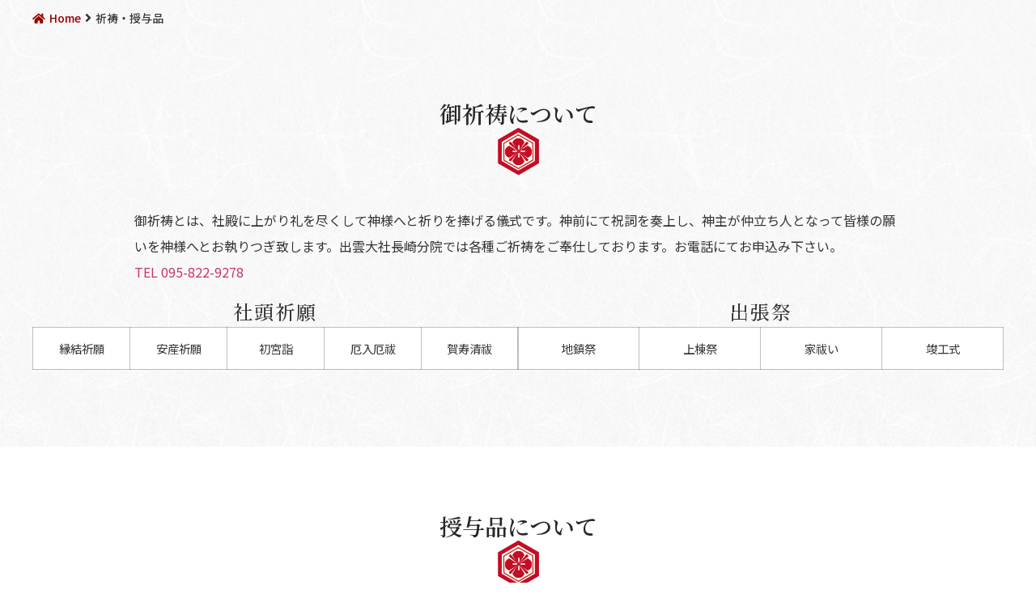

--- FILE ---
content_type: text/html; charset=UTF-8
request_url: https://nagasaki-izumo.org/prayer-awarded-goods/
body_size: 17585
content:
<!DOCTYPE html>
<html dir="ltr" lang="ja" prefix="og: https://ogp.me/ns#">
<head>
	<meta charset="UTF-8">
		<title>祈祷・授与品 - 出雲大社長崎分院</title>

		<!-- All in One SEO 4.9.2 - aioseo.com -->
	<meta name="description" content="Home 御祈祷について 御祈祷とは、社殿に上がり礼を尽くして神様へと祈りを捧げる儀式です。神前にて祝詞を奏上" />
	<meta name="robots" content="max-image-preview:large" />
	<link rel="canonical" href="https://nagasaki-izumo.org/prayer-awarded-goods/" />
	<meta name="generator" content="All in One SEO (AIOSEO) 4.9.2" />
		<meta property="og:locale" content="ja_JP" />
		<meta property="og:site_name" content="出雲大社長崎分院 -" />
		<meta property="og:type" content="article" />
		<meta property="og:title" content="祈祷・授与品 - 出雲大社長崎分院" />
		<meta property="og:description" content="Home 御祈祷について 御祈祷とは、社殿に上がり礼を尽くして神様へと祈りを捧げる儀式です。神前にて祝詞を奏上" />
		<meta property="og:url" content="https://nagasaki-izumo.org/prayer-awarded-goods/" />
		<meta property="og:image" content="https://nagasaki-izumo.org/wp-content/uploads/2023/12/sp_header-1.png" />
		<meta property="og:image:secure_url" content="https://nagasaki-izumo.org/wp-content/uploads/2023/12/sp_header-1.png" />
		<meta property="article:published_time" content="2023-12-18T06:49:37+00:00" />
		<meta property="article:modified_time" content="2023-12-31T15:44:23+00:00" />
		<meta name="twitter:card" content="summary_large_image" />
		<meta name="twitter:title" content="祈祷・授与品 - 出雲大社長崎分院" />
		<meta name="twitter:description" content="Home 御祈祷について 御祈祷とは、社殿に上がり礼を尽くして神様へと祈りを捧げる儀式です。神前にて祝詞を奏上" />
		<meta name="twitter:image" content="https://nagasaki-izumo.org/wp-content/uploads/2023/12/sp_header-1.png" />
		<script type="application/ld+json" class="aioseo-schema">
			{"@context":"https:\/\/schema.org","@graph":[{"@type":"BreadcrumbList","@id":"https:\/\/nagasaki-izumo.org\/prayer-awarded-goods\/#breadcrumblist","itemListElement":[{"@type":"ListItem","@id":"https:\/\/nagasaki-izumo.org#listItem","position":1,"name":"\u5bb6","item":"https:\/\/nagasaki-izumo.org","nextItem":{"@type":"ListItem","@id":"https:\/\/nagasaki-izumo.org\/prayer-awarded-goods\/#listItem","name":"\u7948\u7977\u30fb\u6388\u4e0e\u54c1"}},{"@type":"ListItem","@id":"https:\/\/nagasaki-izumo.org\/prayer-awarded-goods\/#listItem","position":2,"name":"\u7948\u7977\u30fb\u6388\u4e0e\u54c1","previousItem":{"@type":"ListItem","@id":"https:\/\/nagasaki-izumo.org#listItem","name":"\u5bb6"}}]},{"@type":"Organization","@id":"https:\/\/nagasaki-izumo.org\/#organization","name":"\u51fa\u96f2\u5927\u793e\u9577\u5d0e\u5206\u9662","url":"https:\/\/nagasaki-izumo.org\/","logo":{"@type":"ImageObject","url":"https:\/\/nagasaki-izumo.org\/wp-content\/uploads\/2023\/12\/sp_header-1.png","@id":"https:\/\/nagasaki-izumo.org\/prayer-awarded-goods\/#organizationLogo","width":485,"height":70},"image":{"@id":"https:\/\/nagasaki-izumo.org\/prayer-awarded-goods\/#organizationLogo"}},{"@type":"WebPage","@id":"https:\/\/nagasaki-izumo.org\/prayer-awarded-goods\/#webpage","url":"https:\/\/nagasaki-izumo.org\/prayer-awarded-goods\/","name":"\u7948\u7977\u30fb\u6388\u4e0e\u54c1 - \u51fa\u96f2\u5927\u793e\u9577\u5d0e\u5206\u9662","description":"Home \u5fa1\u7948\u7977\u306b\u3064\u3044\u3066 \u5fa1\u7948\u7977\u3068\u306f\u3001\u793e\u6bbf\u306b\u4e0a\u304c\u308a\u793c\u3092\u5c3d\u304f\u3057\u3066\u795e\u69d8\u3078\u3068\u7948\u308a\u3092\u6367\u3052\u308b\u5100\u5f0f\u3067\u3059\u3002\u795e\u524d\u306b\u3066\u795d\u8a5e\u3092\u594f\u4e0a","inLanguage":"ja","isPartOf":{"@id":"https:\/\/nagasaki-izumo.org\/#website"},"breadcrumb":{"@id":"https:\/\/nagasaki-izumo.org\/prayer-awarded-goods\/#breadcrumblist"},"datePublished":"2023-12-18T15:49:37+09:00","dateModified":"2024-01-01T00:44:23+09:00"},{"@type":"WebSite","@id":"https:\/\/nagasaki-izumo.org\/#website","url":"https:\/\/nagasaki-izumo.org\/","name":"\u3010\u516c\u5f0f\u3011\u51fa\u96f2\u5927\u793e\u9577\u5d0e\u5206\u9662","inLanguage":"ja","publisher":{"@id":"https:\/\/nagasaki-izumo.org\/#organization"}}]}
		</script>
		<!-- All in One SEO -->

<link rel="alternate" type="application/rss+xml" title="出雲大社長崎分院 &raquo; フィード" href="https://nagasaki-izumo.org/feed/" />
<link rel="alternate" type="application/rss+xml" title="出雲大社長崎分院 &raquo; コメントフィード" href="https://nagasaki-izumo.org/comments/feed/" />
<link rel="alternate" title="oEmbed (JSON)" type="application/json+oembed" href="https://nagasaki-izumo.org/wp-json/oembed/1.0/embed?url=https%3A%2F%2Fnagasaki-izumo.org%2Fprayer-awarded-goods%2F" />
<link rel="alternate" title="oEmbed (XML)" type="text/xml+oembed" href="https://nagasaki-izumo.org/wp-json/oembed/1.0/embed?url=https%3A%2F%2Fnagasaki-izumo.org%2Fprayer-awarded-goods%2F&#038;format=xml" />
<style id='wp-img-auto-sizes-contain-inline-css'>
img:is([sizes=auto i],[sizes^="auto," i]){contain-intrinsic-size:3000px 1500px}
/*# sourceURL=wp-img-auto-sizes-contain-inline-css */
</style>
<style id='wp-emoji-styles-inline-css'>

	img.wp-smiley, img.emoji {
		display: inline !important;
		border: none !important;
		box-shadow: none !important;
		height: 1em !important;
		width: 1em !important;
		margin: 0 0.07em !important;
		vertical-align: -0.1em !important;
		background: none !important;
		padding: 0 !important;
	}
/*# sourceURL=wp-emoji-styles-inline-css */
</style>
<style id='classic-theme-styles-inline-css'>
/*! This file is auto-generated */
.wp-block-button__link{color:#fff;background-color:#32373c;border-radius:9999px;box-shadow:none;text-decoration:none;padding:calc(.667em + 2px) calc(1.333em + 2px);font-size:1.125em}.wp-block-file__button{background:#32373c;color:#fff;text-decoration:none}
/*# sourceURL=/wp-includes/css/classic-themes.min.css */
</style>
<link rel='stylesheet' id='aioseo/css/src/vue/standalone/blocks/table-of-contents/global.scss-css' href='https://nagasaki-izumo.org/wp-content/plugins/all-in-one-seo-pack/dist/Lite/assets/css/table-of-contents/global.e90f6d47.css?ver=4.9.2' media='all' />
<style id='global-styles-inline-css'>
:root{--wp--preset--aspect-ratio--square: 1;--wp--preset--aspect-ratio--4-3: 4/3;--wp--preset--aspect-ratio--3-4: 3/4;--wp--preset--aspect-ratio--3-2: 3/2;--wp--preset--aspect-ratio--2-3: 2/3;--wp--preset--aspect-ratio--16-9: 16/9;--wp--preset--aspect-ratio--9-16: 9/16;--wp--preset--color--black: #000000;--wp--preset--color--cyan-bluish-gray: #abb8c3;--wp--preset--color--white: #ffffff;--wp--preset--color--pale-pink: #f78da7;--wp--preset--color--vivid-red: #cf2e2e;--wp--preset--color--luminous-vivid-orange: #ff6900;--wp--preset--color--luminous-vivid-amber: #fcb900;--wp--preset--color--light-green-cyan: #7bdcb5;--wp--preset--color--vivid-green-cyan: #00d084;--wp--preset--color--pale-cyan-blue: #8ed1fc;--wp--preset--color--vivid-cyan-blue: #0693e3;--wp--preset--color--vivid-purple: #9b51e0;--wp--preset--gradient--vivid-cyan-blue-to-vivid-purple: linear-gradient(135deg,rgb(6,147,227) 0%,rgb(155,81,224) 100%);--wp--preset--gradient--light-green-cyan-to-vivid-green-cyan: linear-gradient(135deg,rgb(122,220,180) 0%,rgb(0,208,130) 100%);--wp--preset--gradient--luminous-vivid-amber-to-luminous-vivid-orange: linear-gradient(135deg,rgb(252,185,0) 0%,rgb(255,105,0) 100%);--wp--preset--gradient--luminous-vivid-orange-to-vivid-red: linear-gradient(135deg,rgb(255,105,0) 0%,rgb(207,46,46) 100%);--wp--preset--gradient--very-light-gray-to-cyan-bluish-gray: linear-gradient(135deg,rgb(238,238,238) 0%,rgb(169,184,195) 100%);--wp--preset--gradient--cool-to-warm-spectrum: linear-gradient(135deg,rgb(74,234,220) 0%,rgb(151,120,209) 20%,rgb(207,42,186) 40%,rgb(238,44,130) 60%,rgb(251,105,98) 80%,rgb(254,248,76) 100%);--wp--preset--gradient--blush-light-purple: linear-gradient(135deg,rgb(255,206,236) 0%,rgb(152,150,240) 100%);--wp--preset--gradient--blush-bordeaux: linear-gradient(135deg,rgb(254,205,165) 0%,rgb(254,45,45) 50%,rgb(107,0,62) 100%);--wp--preset--gradient--luminous-dusk: linear-gradient(135deg,rgb(255,203,112) 0%,rgb(199,81,192) 50%,rgb(65,88,208) 100%);--wp--preset--gradient--pale-ocean: linear-gradient(135deg,rgb(255,245,203) 0%,rgb(182,227,212) 50%,rgb(51,167,181) 100%);--wp--preset--gradient--electric-grass: linear-gradient(135deg,rgb(202,248,128) 0%,rgb(113,206,126) 100%);--wp--preset--gradient--midnight: linear-gradient(135deg,rgb(2,3,129) 0%,rgb(40,116,252) 100%);--wp--preset--font-size--small: 13px;--wp--preset--font-size--medium: 20px;--wp--preset--font-size--large: 36px;--wp--preset--font-size--x-large: 42px;--wp--preset--spacing--20: 0.44rem;--wp--preset--spacing--30: 0.67rem;--wp--preset--spacing--40: 1rem;--wp--preset--spacing--50: 1.5rem;--wp--preset--spacing--60: 2.25rem;--wp--preset--spacing--70: 3.38rem;--wp--preset--spacing--80: 5.06rem;--wp--preset--shadow--natural: 6px 6px 9px rgba(0, 0, 0, 0.2);--wp--preset--shadow--deep: 12px 12px 50px rgba(0, 0, 0, 0.4);--wp--preset--shadow--sharp: 6px 6px 0px rgba(0, 0, 0, 0.2);--wp--preset--shadow--outlined: 6px 6px 0px -3px rgb(255, 255, 255), 6px 6px rgb(0, 0, 0);--wp--preset--shadow--crisp: 6px 6px 0px rgb(0, 0, 0);}:where(.is-layout-flex){gap: 0.5em;}:where(.is-layout-grid){gap: 0.5em;}body .is-layout-flex{display: flex;}.is-layout-flex{flex-wrap: wrap;align-items: center;}.is-layout-flex > :is(*, div){margin: 0;}body .is-layout-grid{display: grid;}.is-layout-grid > :is(*, div){margin: 0;}:where(.wp-block-columns.is-layout-flex){gap: 2em;}:where(.wp-block-columns.is-layout-grid){gap: 2em;}:where(.wp-block-post-template.is-layout-flex){gap: 1.25em;}:where(.wp-block-post-template.is-layout-grid){gap: 1.25em;}.has-black-color{color: var(--wp--preset--color--black) !important;}.has-cyan-bluish-gray-color{color: var(--wp--preset--color--cyan-bluish-gray) !important;}.has-white-color{color: var(--wp--preset--color--white) !important;}.has-pale-pink-color{color: var(--wp--preset--color--pale-pink) !important;}.has-vivid-red-color{color: var(--wp--preset--color--vivid-red) !important;}.has-luminous-vivid-orange-color{color: var(--wp--preset--color--luminous-vivid-orange) !important;}.has-luminous-vivid-amber-color{color: var(--wp--preset--color--luminous-vivid-amber) !important;}.has-light-green-cyan-color{color: var(--wp--preset--color--light-green-cyan) !important;}.has-vivid-green-cyan-color{color: var(--wp--preset--color--vivid-green-cyan) !important;}.has-pale-cyan-blue-color{color: var(--wp--preset--color--pale-cyan-blue) !important;}.has-vivid-cyan-blue-color{color: var(--wp--preset--color--vivid-cyan-blue) !important;}.has-vivid-purple-color{color: var(--wp--preset--color--vivid-purple) !important;}.has-black-background-color{background-color: var(--wp--preset--color--black) !important;}.has-cyan-bluish-gray-background-color{background-color: var(--wp--preset--color--cyan-bluish-gray) !important;}.has-white-background-color{background-color: var(--wp--preset--color--white) !important;}.has-pale-pink-background-color{background-color: var(--wp--preset--color--pale-pink) !important;}.has-vivid-red-background-color{background-color: var(--wp--preset--color--vivid-red) !important;}.has-luminous-vivid-orange-background-color{background-color: var(--wp--preset--color--luminous-vivid-orange) !important;}.has-luminous-vivid-amber-background-color{background-color: var(--wp--preset--color--luminous-vivid-amber) !important;}.has-light-green-cyan-background-color{background-color: var(--wp--preset--color--light-green-cyan) !important;}.has-vivid-green-cyan-background-color{background-color: var(--wp--preset--color--vivid-green-cyan) !important;}.has-pale-cyan-blue-background-color{background-color: var(--wp--preset--color--pale-cyan-blue) !important;}.has-vivid-cyan-blue-background-color{background-color: var(--wp--preset--color--vivid-cyan-blue) !important;}.has-vivid-purple-background-color{background-color: var(--wp--preset--color--vivid-purple) !important;}.has-black-border-color{border-color: var(--wp--preset--color--black) !important;}.has-cyan-bluish-gray-border-color{border-color: var(--wp--preset--color--cyan-bluish-gray) !important;}.has-white-border-color{border-color: var(--wp--preset--color--white) !important;}.has-pale-pink-border-color{border-color: var(--wp--preset--color--pale-pink) !important;}.has-vivid-red-border-color{border-color: var(--wp--preset--color--vivid-red) !important;}.has-luminous-vivid-orange-border-color{border-color: var(--wp--preset--color--luminous-vivid-orange) !important;}.has-luminous-vivid-amber-border-color{border-color: var(--wp--preset--color--luminous-vivid-amber) !important;}.has-light-green-cyan-border-color{border-color: var(--wp--preset--color--light-green-cyan) !important;}.has-vivid-green-cyan-border-color{border-color: var(--wp--preset--color--vivid-green-cyan) !important;}.has-pale-cyan-blue-border-color{border-color: var(--wp--preset--color--pale-cyan-blue) !important;}.has-vivid-cyan-blue-border-color{border-color: var(--wp--preset--color--vivid-cyan-blue) !important;}.has-vivid-purple-border-color{border-color: var(--wp--preset--color--vivid-purple) !important;}.has-vivid-cyan-blue-to-vivid-purple-gradient-background{background: var(--wp--preset--gradient--vivid-cyan-blue-to-vivid-purple) !important;}.has-light-green-cyan-to-vivid-green-cyan-gradient-background{background: var(--wp--preset--gradient--light-green-cyan-to-vivid-green-cyan) !important;}.has-luminous-vivid-amber-to-luminous-vivid-orange-gradient-background{background: var(--wp--preset--gradient--luminous-vivid-amber-to-luminous-vivid-orange) !important;}.has-luminous-vivid-orange-to-vivid-red-gradient-background{background: var(--wp--preset--gradient--luminous-vivid-orange-to-vivid-red) !important;}.has-very-light-gray-to-cyan-bluish-gray-gradient-background{background: var(--wp--preset--gradient--very-light-gray-to-cyan-bluish-gray) !important;}.has-cool-to-warm-spectrum-gradient-background{background: var(--wp--preset--gradient--cool-to-warm-spectrum) !important;}.has-blush-light-purple-gradient-background{background: var(--wp--preset--gradient--blush-light-purple) !important;}.has-blush-bordeaux-gradient-background{background: var(--wp--preset--gradient--blush-bordeaux) !important;}.has-luminous-dusk-gradient-background{background: var(--wp--preset--gradient--luminous-dusk) !important;}.has-pale-ocean-gradient-background{background: var(--wp--preset--gradient--pale-ocean) !important;}.has-electric-grass-gradient-background{background: var(--wp--preset--gradient--electric-grass) !important;}.has-midnight-gradient-background{background: var(--wp--preset--gradient--midnight) !important;}.has-small-font-size{font-size: var(--wp--preset--font-size--small) !important;}.has-medium-font-size{font-size: var(--wp--preset--font-size--medium) !important;}.has-large-font-size{font-size: var(--wp--preset--font-size--large) !important;}.has-x-large-font-size{font-size: var(--wp--preset--font-size--x-large) !important;}
:where(.wp-block-post-template.is-layout-flex){gap: 1.25em;}:where(.wp-block-post-template.is-layout-grid){gap: 1.25em;}
:where(.wp-block-term-template.is-layout-flex){gap: 1.25em;}:where(.wp-block-term-template.is-layout-grid){gap: 1.25em;}
:where(.wp-block-columns.is-layout-flex){gap: 2em;}:where(.wp-block-columns.is-layout-grid){gap: 2em;}
:root :where(.wp-block-pullquote){font-size: 1.5em;line-height: 1.6;}
/*# sourceURL=global-styles-inline-css */
</style>
<link rel='stylesheet' id='hello-elementor-css' href='https://nagasaki-izumo.org/wp-content/themes/hello-elementor/style.min.css?ver=3.0.1' media='all' />
<link rel='stylesheet' id='hello-elementor-theme-style-css' href='https://nagasaki-izumo.org/wp-content/themes/hello-elementor/theme.min.css?ver=3.0.1' media='all' />
<link rel='stylesheet' id='hello-elementor-header-footer-css' href='https://nagasaki-izumo.org/wp-content/themes/hello-elementor/header-footer.min.css?ver=3.0.1' media='all' />
<link rel='stylesheet' id='elementor-frontend-css' href='https://nagasaki-izumo.org/wp-content/uploads/elementor/css/custom-frontend.min.css?ver=1767898412' media='all' />
<style id='elementor-frontend-inline-css'>
@-webkit-keyframes ha_fadeIn{0%{opacity:0}to{opacity:1}}@keyframes ha_fadeIn{0%{opacity:0}to{opacity:1}}@-webkit-keyframes ha_zoomIn{0%{opacity:0;-webkit-transform:scale3d(.3,.3,.3);transform:scale3d(.3,.3,.3)}50%{opacity:1}}@keyframes ha_zoomIn{0%{opacity:0;-webkit-transform:scale3d(.3,.3,.3);transform:scale3d(.3,.3,.3)}50%{opacity:1}}@-webkit-keyframes ha_rollIn{0%{opacity:0;-webkit-transform:translate3d(-100%,0,0) rotate3d(0,0,1,-120deg);transform:translate3d(-100%,0,0) rotate3d(0,0,1,-120deg)}to{opacity:1}}@keyframes ha_rollIn{0%{opacity:0;-webkit-transform:translate3d(-100%,0,0) rotate3d(0,0,1,-120deg);transform:translate3d(-100%,0,0) rotate3d(0,0,1,-120deg)}to{opacity:1}}@-webkit-keyframes ha_bounce{0%,20%,53%,to{-webkit-animation-timing-function:cubic-bezier(.215,.61,.355,1);animation-timing-function:cubic-bezier(.215,.61,.355,1)}40%,43%{-webkit-transform:translate3d(0,-30px,0) scaleY(1.1);transform:translate3d(0,-30px,0) scaleY(1.1);-webkit-animation-timing-function:cubic-bezier(.755,.05,.855,.06);animation-timing-function:cubic-bezier(.755,.05,.855,.06)}70%{-webkit-transform:translate3d(0,-15px,0) scaleY(1.05);transform:translate3d(0,-15px,0) scaleY(1.05);-webkit-animation-timing-function:cubic-bezier(.755,.05,.855,.06);animation-timing-function:cubic-bezier(.755,.05,.855,.06)}80%{-webkit-transition-timing-function:cubic-bezier(.215,.61,.355,1);transition-timing-function:cubic-bezier(.215,.61,.355,1);-webkit-transform:translate3d(0,0,0) scaleY(.95);transform:translate3d(0,0,0) scaleY(.95)}90%{-webkit-transform:translate3d(0,-4px,0) scaleY(1.02);transform:translate3d(0,-4px,0) scaleY(1.02)}}@keyframes ha_bounce{0%,20%,53%,to{-webkit-animation-timing-function:cubic-bezier(.215,.61,.355,1);animation-timing-function:cubic-bezier(.215,.61,.355,1)}40%,43%{-webkit-transform:translate3d(0,-30px,0) scaleY(1.1);transform:translate3d(0,-30px,0) scaleY(1.1);-webkit-animation-timing-function:cubic-bezier(.755,.05,.855,.06);animation-timing-function:cubic-bezier(.755,.05,.855,.06)}70%{-webkit-transform:translate3d(0,-15px,0) scaleY(1.05);transform:translate3d(0,-15px,0) scaleY(1.05);-webkit-animation-timing-function:cubic-bezier(.755,.05,.855,.06);animation-timing-function:cubic-bezier(.755,.05,.855,.06)}80%{-webkit-transition-timing-function:cubic-bezier(.215,.61,.355,1);transition-timing-function:cubic-bezier(.215,.61,.355,1);-webkit-transform:translate3d(0,0,0) scaleY(.95);transform:translate3d(0,0,0) scaleY(.95)}90%{-webkit-transform:translate3d(0,-4px,0) scaleY(1.02);transform:translate3d(0,-4px,0) scaleY(1.02)}}@-webkit-keyframes ha_bounceIn{0%,20%,40%,60%,80%,to{-webkit-animation-timing-function:cubic-bezier(.215,.61,.355,1);animation-timing-function:cubic-bezier(.215,.61,.355,1)}0%{opacity:0;-webkit-transform:scale3d(.3,.3,.3);transform:scale3d(.3,.3,.3)}20%{-webkit-transform:scale3d(1.1,1.1,1.1);transform:scale3d(1.1,1.1,1.1)}40%{-webkit-transform:scale3d(.9,.9,.9);transform:scale3d(.9,.9,.9)}60%{opacity:1;-webkit-transform:scale3d(1.03,1.03,1.03);transform:scale3d(1.03,1.03,1.03)}80%{-webkit-transform:scale3d(.97,.97,.97);transform:scale3d(.97,.97,.97)}to{opacity:1}}@keyframes ha_bounceIn{0%,20%,40%,60%,80%,to{-webkit-animation-timing-function:cubic-bezier(.215,.61,.355,1);animation-timing-function:cubic-bezier(.215,.61,.355,1)}0%{opacity:0;-webkit-transform:scale3d(.3,.3,.3);transform:scale3d(.3,.3,.3)}20%{-webkit-transform:scale3d(1.1,1.1,1.1);transform:scale3d(1.1,1.1,1.1)}40%{-webkit-transform:scale3d(.9,.9,.9);transform:scale3d(.9,.9,.9)}60%{opacity:1;-webkit-transform:scale3d(1.03,1.03,1.03);transform:scale3d(1.03,1.03,1.03)}80%{-webkit-transform:scale3d(.97,.97,.97);transform:scale3d(.97,.97,.97)}to{opacity:1}}@-webkit-keyframes ha_flipInX{0%{opacity:0;-webkit-transform:perspective(400px) rotate3d(1,0,0,90deg);transform:perspective(400px) rotate3d(1,0,0,90deg);-webkit-animation-timing-function:ease-in;animation-timing-function:ease-in}40%{-webkit-transform:perspective(400px) rotate3d(1,0,0,-20deg);transform:perspective(400px) rotate3d(1,0,0,-20deg);-webkit-animation-timing-function:ease-in;animation-timing-function:ease-in}60%{opacity:1;-webkit-transform:perspective(400px) rotate3d(1,0,0,10deg);transform:perspective(400px) rotate3d(1,0,0,10deg)}80%{-webkit-transform:perspective(400px) rotate3d(1,0,0,-5deg);transform:perspective(400px) rotate3d(1,0,0,-5deg)}}@keyframes ha_flipInX{0%{opacity:0;-webkit-transform:perspective(400px) rotate3d(1,0,0,90deg);transform:perspective(400px) rotate3d(1,0,0,90deg);-webkit-animation-timing-function:ease-in;animation-timing-function:ease-in}40%{-webkit-transform:perspective(400px) rotate3d(1,0,0,-20deg);transform:perspective(400px) rotate3d(1,0,0,-20deg);-webkit-animation-timing-function:ease-in;animation-timing-function:ease-in}60%{opacity:1;-webkit-transform:perspective(400px) rotate3d(1,0,0,10deg);transform:perspective(400px) rotate3d(1,0,0,10deg)}80%{-webkit-transform:perspective(400px) rotate3d(1,0,0,-5deg);transform:perspective(400px) rotate3d(1,0,0,-5deg)}}@-webkit-keyframes ha_flipInY{0%{opacity:0;-webkit-transform:perspective(400px) rotate3d(0,1,0,90deg);transform:perspective(400px) rotate3d(0,1,0,90deg);-webkit-animation-timing-function:ease-in;animation-timing-function:ease-in}40%{-webkit-transform:perspective(400px) rotate3d(0,1,0,-20deg);transform:perspective(400px) rotate3d(0,1,0,-20deg);-webkit-animation-timing-function:ease-in;animation-timing-function:ease-in}60%{opacity:1;-webkit-transform:perspective(400px) rotate3d(0,1,0,10deg);transform:perspective(400px) rotate3d(0,1,0,10deg)}80%{-webkit-transform:perspective(400px) rotate3d(0,1,0,-5deg);transform:perspective(400px) rotate3d(0,1,0,-5deg)}}@keyframes ha_flipInY{0%{opacity:0;-webkit-transform:perspective(400px) rotate3d(0,1,0,90deg);transform:perspective(400px) rotate3d(0,1,0,90deg);-webkit-animation-timing-function:ease-in;animation-timing-function:ease-in}40%{-webkit-transform:perspective(400px) rotate3d(0,1,0,-20deg);transform:perspective(400px) rotate3d(0,1,0,-20deg);-webkit-animation-timing-function:ease-in;animation-timing-function:ease-in}60%{opacity:1;-webkit-transform:perspective(400px) rotate3d(0,1,0,10deg);transform:perspective(400px) rotate3d(0,1,0,10deg)}80%{-webkit-transform:perspective(400px) rotate3d(0,1,0,-5deg);transform:perspective(400px) rotate3d(0,1,0,-5deg)}}@-webkit-keyframes ha_swing{20%{-webkit-transform:rotate3d(0,0,1,15deg);transform:rotate3d(0,0,1,15deg)}40%{-webkit-transform:rotate3d(0,0,1,-10deg);transform:rotate3d(0,0,1,-10deg)}60%{-webkit-transform:rotate3d(0,0,1,5deg);transform:rotate3d(0,0,1,5deg)}80%{-webkit-transform:rotate3d(0,0,1,-5deg);transform:rotate3d(0,0,1,-5deg)}}@keyframes ha_swing{20%{-webkit-transform:rotate3d(0,0,1,15deg);transform:rotate3d(0,0,1,15deg)}40%{-webkit-transform:rotate3d(0,0,1,-10deg);transform:rotate3d(0,0,1,-10deg)}60%{-webkit-transform:rotate3d(0,0,1,5deg);transform:rotate3d(0,0,1,5deg)}80%{-webkit-transform:rotate3d(0,0,1,-5deg);transform:rotate3d(0,0,1,-5deg)}}@-webkit-keyframes ha_slideInDown{0%{visibility:visible;-webkit-transform:translate3d(0,-100%,0);transform:translate3d(0,-100%,0)}}@keyframes ha_slideInDown{0%{visibility:visible;-webkit-transform:translate3d(0,-100%,0);transform:translate3d(0,-100%,0)}}@-webkit-keyframes ha_slideInUp{0%{visibility:visible;-webkit-transform:translate3d(0,100%,0);transform:translate3d(0,100%,0)}}@keyframes ha_slideInUp{0%{visibility:visible;-webkit-transform:translate3d(0,100%,0);transform:translate3d(0,100%,0)}}@-webkit-keyframes ha_slideInLeft{0%{visibility:visible;-webkit-transform:translate3d(-100%,0,0);transform:translate3d(-100%,0,0)}}@keyframes ha_slideInLeft{0%{visibility:visible;-webkit-transform:translate3d(-100%,0,0);transform:translate3d(-100%,0,0)}}@-webkit-keyframes ha_slideInRight{0%{visibility:visible;-webkit-transform:translate3d(100%,0,0);transform:translate3d(100%,0,0)}}@keyframes ha_slideInRight{0%{visibility:visible;-webkit-transform:translate3d(100%,0,0);transform:translate3d(100%,0,0)}}.ha_fadeIn{-webkit-animation-name:ha_fadeIn;animation-name:ha_fadeIn}.ha_zoomIn{-webkit-animation-name:ha_zoomIn;animation-name:ha_zoomIn}.ha_rollIn{-webkit-animation-name:ha_rollIn;animation-name:ha_rollIn}.ha_bounce{-webkit-transform-origin:center bottom;-ms-transform-origin:center bottom;transform-origin:center bottom;-webkit-animation-name:ha_bounce;animation-name:ha_bounce}.ha_bounceIn{-webkit-animation-name:ha_bounceIn;animation-name:ha_bounceIn;-webkit-animation-duration:.75s;-webkit-animation-duration:calc(var(--animate-duration)*.75);animation-duration:.75s;animation-duration:calc(var(--animate-duration)*.75)}.ha_flipInX,.ha_flipInY{-webkit-animation-name:ha_flipInX;animation-name:ha_flipInX;-webkit-backface-visibility:visible!important;backface-visibility:visible!important}.ha_flipInY{-webkit-animation-name:ha_flipInY;animation-name:ha_flipInY}.ha_swing{-webkit-transform-origin:top center;-ms-transform-origin:top center;transform-origin:top center;-webkit-animation-name:ha_swing;animation-name:ha_swing}.ha_slideInDown{-webkit-animation-name:ha_slideInDown;animation-name:ha_slideInDown}.ha_slideInUp{-webkit-animation-name:ha_slideInUp;animation-name:ha_slideInUp}.ha_slideInLeft{-webkit-animation-name:ha_slideInLeft;animation-name:ha_slideInLeft}.ha_slideInRight{-webkit-animation-name:ha_slideInRight;animation-name:ha_slideInRight}.ha-css-transform-yes{-webkit-transition-duration:var(--ha-tfx-transition-duration, .2s);transition-duration:var(--ha-tfx-transition-duration, .2s);-webkit-transition-property:-webkit-transform;transition-property:transform;transition-property:transform,-webkit-transform;-webkit-transform:translate(var(--ha-tfx-translate-x, 0),var(--ha-tfx-translate-y, 0)) scale(var(--ha-tfx-scale-x, 1),var(--ha-tfx-scale-y, 1)) skew(var(--ha-tfx-skew-x, 0),var(--ha-tfx-skew-y, 0)) rotateX(var(--ha-tfx-rotate-x, 0)) rotateY(var(--ha-tfx-rotate-y, 0)) rotateZ(var(--ha-tfx-rotate-z, 0));transform:translate(var(--ha-tfx-translate-x, 0),var(--ha-tfx-translate-y, 0)) scale(var(--ha-tfx-scale-x, 1),var(--ha-tfx-scale-y, 1)) skew(var(--ha-tfx-skew-x, 0),var(--ha-tfx-skew-y, 0)) rotateX(var(--ha-tfx-rotate-x, 0)) rotateY(var(--ha-tfx-rotate-y, 0)) rotateZ(var(--ha-tfx-rotate-z, 0))}.ha-css-transform-yes:hover{-webkit-transform:translate(var(--ha-tfx-translate-x-hover, var(--ha-tfx-translate-x, 0)),var(--ha-tfx-translate-y-hover, var(--ha-tfx-translate-y, 0))) scale(var(--ha-tfx-scale-x-hover, var(--ha-tfx-scale-x, 1)),var(--ha-tfx-scale-y-hover, var(--ha-tfx-scale-y, 1))) skew(var(--ha-tfx-skew-x-hover, var(--ha-tfx-skew-x, 0)),var(--ha-tfx-skew-y-hover, var(--ha-tfx-skew-y, 0))) rotateX(var(--ha-tfx-rotate-x-hover, var(--ha-tfx-rotate-x, 0))) rotateY(var(--ha-tfx-rotate-y-hover, var(--ha-tfx-rotate-y, 0))) rotateZ(var(--ha-tfx-rotate-z-hover, var(--ha-tfx-rotate-z, 0)));transform:translate(var(--ha-tfx-translate-x-hover, var(--ha-tfx-translate-x, 0)),var(--ha-tfx-translate-y-hover, var(--ha-tfx-translate-y, 0))) scale(var(--ha-tfx-scale-x-hover, var(--ha-tfx-scale-x, 1)),var(--ha-tfx-scale-y-hover, var(--ha-tfx-scale-y, 1))) skew(var(--ha-tfx-skew-x-hover, var(--ha-tfx-skew-x, 0)),var(--ha-tfx-skew-y-hover, var(--ha-tfx-skew-y, 0))) rotateX(var(--ha-tfx-rotate-x-hover, var(--ha-tfx-rotate-x, 0))) rotateY(var(--ha-tfx-rotate-y-hover, var(--ha-tfx-rotate-y, 0))) rotateZ(var(--ha-tfx-rotate-z-hover, var(--ha-tfx-rotate-z, 0)))}.happy-addon>.elementor-widget-container{word-wrap:break-word;overflow-wrap:break-word}.happy-addon>.elementor-widget-container,.happy-addon>.elementor-widget-container *{-webkit-box-sizing:border-box;box-sizing:border-box}.happy-addon:not(:has(.elementor-widget-container)),.happy-addon:not(:has(.elementor-widget-container)) *{-webkit-box-sizing:border-box;box-sizing:border-box;word-wrap:break-word;overflow-wrap:break-word}.happy-addon p:empty{display:none}.happy-addon .elementor-inline-editing{min-height:auto!important}.happy-addon-pro img{max-width:100%;height:auto;-o-object-fit:cover;object-fit:cover}.ha-screen-reader-text{position:absolute;overflow:hidden;clip:rect(1px,1px,1px,1px);margin:-1px;padding:0;width:1px;height:1px;border:0;word-wrap:normal!important;-webkit-clip-path:inset(50%);clip-path:inset(50%)}.ha-has-bg-overlay>.elementor-widget-container{position:relative;z-index:1}.ha-has-bg-overlay>.elementor-widget-container:before{position:absolute;top:0;left:0;z-index:-1;width:100%;height:100%;content:""}.ha-has-bg-overlay:not(:has(.elementor-widget-container)){position:relative;z-index:1}.ha-has-bg-overlay:not(:has(.elementor-widget-container)):before{position:absolute;top:0;left:0;z-index:-1;width:100%;height:100%;content:""}.ha-popup--is-enabled .ha-js-popup,.ha-popup--is-enabled .ha-js-popup img{cursor:-webkit-zoom-in!important;cursor:zoom-in!important}.mfp-wrap .mfp-arrow,.mfp-wrap .mfp-close{background-color:transparent}.mfp-wrap .mfp-arrow:focus,.mfp-wrap .mfp-close:focus{outline-width:thin}.ha-advanced-tooltip-enable{position:relative;cursor:pointer;--ha-tooltip-arrow-color:black;--ha-tooltip-arrow-distance:0}.ha-advanced-tooltip-enable .ha-advanced-tooltip-content{position:absolute;z-index:999;display:none;padding:5px 0;width:120px;height:auto;border-radius:6px;background-color:#000;color:#fff;text-align:center;opacity:0}.ha-advanced-tooltip-enable .ha-advanced-tooltip-content::after{position:absolute;border-width:5px;border-style:solid;content:""}.ha-advanced-tooltip-enable .ha-advanced-tooltip-content.no-arrow::after{visibility:hidden}.ha-advanced-tooltip-enable .ha-advanced-tooltip-content.show{display:inline-block;opacity:1}.ha-advanced-tooltip-enable.ha-advanced-tooltip-top .ha-advanced-tooltip-content,body[data-elementor-device-mode=tablet] .ha-advanced-tooltip-enable.ha-advanced-tooltip-tablet-top .ha-advanced-tooltip-content{top:unset;right:0;bottom:calc(101% + var(--ha-tooltip-arrow-distance));left:0;margin:0 auto}.ha-advanced-tooltip-enable.ha-advanced-tooltip-top .ha-advanced-tooltip-content::after,body[data-elementor-device-mode=tablet] .ha-advanced-tooltip-enable.ha-advanced-tooltip-tablet-top .ha-advanced-tooltip-content::after{top:100%;right:unset;bottom:unset;left:50%;border-color:var(--ha-tooltip-arrow-color) transparent transparent transparent;-webkit-transform:translateX(-50%);-ms-transform:translateX(-50%);transform:translateX(-50%)}.ha-advanced-tooltip-enable.ha-advanced-tooltip-bottom .ha-advanced-tooltip-content,body[data-elementor-device-mode=tablet] .ha-advanced-tooltip-enable.ha-advanced-tooltip-tablet-bottom .ha-advanced-tooltip-content{top:calc(101% + var(--ha-tooltip-arrow-distance));right:0;bottom:unset;left:0;margin:0 auto}.ha-advanced-tooltip-enable.ha-advanced-tooltip-bottom .ha-advanced-tooltip-content::after,body[data-elementor-device-mode=tablet] .ha-advanced-tooltip-enable.ha-advanced-tooltip-tablet-bottom .ha-advanced-tooltip-content::after{top:unset;right:unset;bottom:100%;left:50%;border-color:transparent transparent var(--ha-tooltip-arrow-color) transparent;-webkit-transform:translateX(-50%);-ms-transform:translateX(-50%);transform:translateX(-50%)}.ha-advanced-tooltip-enable.ha-advanced-tooltip-left .ha-advanced-tooltip-content,body[data-elementor-device-mode=tablet] .ha-advanced-tooltip-enable.ha-advanced-tooltip-tablet-left .ha-advanced-tooltip-content{top:50%;right:calc(101% + var(--ha-tooltip-arrow-distance));bottom:unset;left:unset;-webkit-transform:translateY(-50%);-ms-transform:translateY(-50%);transform:translateY(-50%)}.ha-advanced-tooltip-enable.ha-advanced-tooltip-left .ha-advanced-tooltip-content::after,body[data-elementor-device-mode=tablet] .ha-advanced-tooltip-enable.ha-advanced-tooltip-tablet-left .ha-advanced-tooltip-content::after{top:50%;right:unset;bottom:unset;left:100%;border-color:transparent transparent transparent var(--ha-tooltip-arrow-color);-webkit-transform:translateY(-50%);-ms-transform:translateY(-50%);transform:translateY(-50%)}.ha-advanced-tooltip-enable.ha-advanced-tooltip-right .ha-advanced-tooltip-content,body[data-elementor-device-mode=tablet] .ha-advanced-tooltip-enable.ha-advanced-tooltip-tablet-right .ha-advanced-tooltip-content{top:50%;right:unset;bottom:unset;left:calc(101% + var(--ha-tooltip-arrow-distance));-webkit-transform:translateY(-50%);-ms-transform:translateY(-50%);transform:translateY(-50%)}.ha-advanced-tooltip-enable.ha-advanced-tooltip-right .ha-advanced-tooltip-content::after,body[data-elementor-device-mode=tablet] .ha-advanced-tooltip-enable.ha-advanced-tooltip-tablet-right .ha-advanced-tooltip-content::after{top:50%;right:100%;bottom:unset;left:unset;border-color:transparent var(--ha-tooltip-arrow-color) transparent transparent;-webkit-transform:translateY(-50%);-ms-transform:translateY(-50%);transform:translateY(-50%)}body[data-elementor-device-mode=mobile] .ha-advanced-tooltip-enable.ha-advanced-tooltip-mobile-top .ha-advanced-tooltip-content{top:unset;right:0;bottom:calc(101% + var(--ha-tooltip-arrow-distance));left:0;margin:0 auto}body[data-elementor-device-mode=mobile] .ha-advanced-tooltip-enable.ha-advanced-tooltip-mobile-top .ha-advanced-tooltip-content::after{top:100%;right:unset;bottom:unset;left:50%;border-color:var(--ha-tooltip-arrow-color) transparent transparent transparent;-webkit-transform:translateX(-50%);-ms-transform:translateX(-50%);transform:translateX(-50%)}body[data-elementor-device-mode=mobile] .ha-advanced-tooltip-enable.ha-advanced-tooltip-mobile-bottom .ha-advanced-tooltip-content{top:calc(101% + var(--ha-tooltip-arrow-distance));right:0;bottom:unset;left:0;margin:0 auto}body[data-elementor-device-mode=mobile] .ha-advanced-tooltip-enable.ha-advanced-tooltip-mobile-bottom .ha-advanced-tooltip-content::after{top:unset;right:unset;bottom:100%;left:50%;border-color:transparent transparent var(--ha-tooltip-arrow-color) transparent;-webkit-transform:translateX(-50%);-ms-transform:translateX(-50%);transform:translateX(-50%)}body[data-elementor-device-mode=mobile] .ha-advanced-tooltip-enable.ha-advanced-tooltip-mobile-left .ha-advanced-tooltip-content{top:50%;right:calc(101% + var(--ha-tooltip-arrow-distance));bottom:unset;left:unset;-webkit-transform:translateY(-50%);-ms-transform:translateY(-50%);transform:translateY(-50%)}body[data-elementor-device-mode=mobile] .ha-advanced-tooltip-enable.ha-advanced-tooltip-mobile-left .ha-advanced-tooltip-content::after{top:50%;right:unset;bottom:unset;left:100%;border-color:transparent transparent transparent var(--ha-tooltip-arrow-color);-webkit-transform:translateY(-50%);-ms-transform:translateY(-50%);transform:translateY(-50%)}body[data-elementor-device-mode=mobile] .ha-advanced-tooltip-enable.ha-advanced-tooltip-mobile-right .ha-advanced-tooltip-content{top:50%;right:unset;bottom:unset;left:calc(101% + var(--ha-tooltip-arrow-distance));-webkit-transform:translateY(-50%);-ms-transform:translateY(-50%);transform:translateY(-50%)}body[data-elementor-device-mode=mobile] .ha-advanced-tooltip-enable.ha-advanced-tooltip-mobile-right .ha-advanced-tooltip-content::after{top:50%;right:100%;bottom:unset;left:unset;border-color:transparent var(--ha-tooltip-arrow-color) transparent transparent;-webkit-transform:translateY(-50%);-ms-transform:translateY(-50%);transform:translateY(-50%)}body.elementor-editor-active .happy-addon.ha-gravityforms .gform_wrapper{display:block!important}.ha-scroll-to-top-wrap.ha-scroll-to-top-hide{display:none}.ha-scroll-to-top-wrap.edit-mode,.ha-scroll-to-top-wrap.single-page-off{display:none!important}.ha-scroll-to-top-button{position:fixed;right:15px;bottom:15px;z-index:9999;display:-webkit-box;display:-webkit-flex;display:-ms-flexbox;display:flex;-webkit-box-align:center;-webkit-align-items:center;align-items:center;-ms-flex-align:center;-webkit-box-pack:center;-ms-flex-pack:center;-webkit-justify-content:center;justify-content:center;width:50px;height:50px;border-radius:50px;background-color:#5636d1;color:#fff;text-align:center;opacity:1;cursor:pointer;-webkit-transition:all .3s;transition:all .3s}.ha-scroll-to-top-button i{color:#fff;font-size:16px}.ha-scroll-to-top-button:hover{background-color:#e2498a}.ha-particle-wrapper{position:absolute;top:0;left:0;width:100%;height:100%}.ha-floating-element{position:fixed;z-index:999}.ha-floating-element-align-top-left .ha-floating-element{top:0;left:0}.ha-floating-element-align-top-right .ha-floating-element{top:0;right:0}.ha-floating-element-align-top-center .ha-floating-element{top:0;left:50%;-webkit-transform:translateX(-50%);-ms-transform:translateX(-50%);transform:translateX(-50%)}.ha-floating-element-align-middle-left .ha-floating-element{top:50%;left:0;-webkit-transform:translateY(-50%);-ms-transform:translateY(-50%);transform:translateY(-50%)}.ha-floating-element-align-middle-right .ha-floating-element{top:50%;right:0;-webkit-transform:translateY(-50%);-ms-transform:translateY(-50%);transform:translateY(-50%)}.ha-floating-element-align-bottom-left .ha-floating-element{bottom:0;left:0}.ha-floating-element-align-bottom-right .ha-floating-element{right:0;bottom:0}.ha-floating-element-align-bottom-center .ha-floating-element{bottom:0;left:50%;-webkit-transform:translateX(-50%);-ms-transform:translateX(-50%);transform:translateX(-50%)}.ha-editor-placeholder{padding:20px;border:5px double #f1f1f1;background:#f8f8f8;text-align:center;opacity:.5}.ha-editor-placeholder-title{margin-top:0;margin-bottom:8px;font-weight:700;font-size:16px}.ha-editor-placeholder-content{margin:0;font-size:12px}.ha-p-relative{position:relative}.ha-p-absolute{position:absolute}.ha-p-fixed{position:fixed}.ha-w-1{width:1%}.ha-h-1{height:1%}.ha-w-2{width:2%}.ha-h-2{height:2%}.ha-w-3{width:3%}.ha-h-3{height:3%}.ha-w-4{width:4%}.ha-h-4{height:4%}.ha-w-5{width:5%}.ha-h-5{height:5%}.ha-w-6{width:6%}.ha-h-6{height:6%}.ha-w-7{width:7%}.ha-h-7{height:7%}.ha-w-8{width:8%}.ha-h-8{height:8%}.ha-w-9{width:9%}.ha-h-9{height:9%}.ha-w-10{width:10%}.ha-h-10{height:10%}.ha-w-11{width:11%}.ha-h-11{height:11%}.ha-w-12{width:12%}.ha-h-12{height:12%}.ha-w-13{width:13%}.ha-h-13{height:13%}.ha-w-14{width:14%}.ha-h-14{height:14%}.ha-w-15{width:15%}.ha-h-15{height:15%}.ha-w-16{width:16%}.ha-h-16{height:16%}.ha-w-17{width:17%}.ha-h-17{height:17%}.ha-w-18{width:18%}.ha-h-18{height:18%}.ha-w-19{width:19%}.ha-h-19{height:19%}.ha-w-20{width:20%}.ha-h-20{height:20%}.ha-w-21{width:21%}.ha-h-21{height:21%}.ha-w-22{width:22%}.ha-h-22{height:22%}.ha-w-23{width:23%}.ha-h-23{height:23%}.ha-w-24{width:24%}.ha-h-24{height:24%}.ha-w-25{width:25%}.ha-h-25{height:25%}.ha-w-26{width:26%}.ha-h-26{height:26%}.ha-w-27{width:27%}.ha-h-27{height:27%}.ha-w-28{width:28%}.ha-h-28{height:28%}.ha-w-29{width:29%}.ha-h-29{height:29%}.ha-w-30{width:30%}.ha-h-30{height:30%}.ha-w-31{width:31%}.ha-h-31{height:31%}.ha-w-32{width:32%}.ha-h-32{height:32%}.ha-w-33{width:33%}.ha-h-33{height:33%}.ha-w-34{width:34%}.ha-h-34{height:34%}.ha-w-35{width:35%}.ha-h-35{height:35%}.ha-w-36{width:36%}.ha-h-36{height:36%}.ha-w-37{width:37%}.ha-h-37{height:37%}.ha-w-38{width:38%}.ha-h-38{height:38%}.ha-w-39{width:39%}.ha-h-39{height:39%}.ha-w-40{width:40%}.ha-h-40{height:40%}.ha-w-41{width:41%}.ha-h-41{height:41%}.ha-w-42{width:42%}.ha-h-42{height:42%}.ha-w-43{width:43%}.ha-h-43{height:43%}.ha-w-44{width:44%}.ha-h-44{height:44%}.ha-w-45{width:45%}.ha-h-45{height:45%}.ha-w-46{width:46%}.ha-h-46{height:46%}.ha-w-47{width:47%}.ha-h-47{height:47%}.ha-w-48{width:48%}.ha-h-48{height:48%}.ha-w-49{width:49%}.ha-h-49{height:49%}.ha-w-50{width:50%}.ha-h-50{height:50%}.ha-w-51{width:51%}.ha-h-51{height:51%}.ha-w-52{width:52%}.ha-h-52{height:52%}.ha-w-53{width:53%}.ha-h-53{height:53%}.ha-w-54{width:54%}.ha-h-54{height:54%}.ha-w-55{width:55%}.ha-h-55{height:55%}.ha-w-56{width:56%}.ha-h-56{height:56%}.ha-w-57{width:57%}.ha-h-57{height:57%}.ha-w-58{width:58%}.ha-h-58{height:58%}.ha-w-59{width:59%}.ha-h-59{height:59%}.ha-w-60{width:60%}.ha-h-60{height:60%}.ha-w-61{width:61%}.ha-h-61{height:61%}.ha-w-62{width:62%}.ha-h-62{height:62%}.ha-w-63{width:63%}.ha-h-63{height:63%}.ha-w-64{width:64%}.ha-h-64{height:64%}.ha-w-65{width:65%}.ha-h-65{height:65%}.ha-w-66{width:66%}.ha-h-66{height:66%}.ha-w-67{width:67%}.ha-h-67{height:67%}.ha-w-68{width:68%}.ha-h-68{height:68%}.ha-w-69{width:69%}.ha-h-69{height:69%}.ha-w-70{width:70%}.ha-h-70{height:70%}.ha-w-71{width:71%}.ha-h-71{height:71%}.ha-w-72{width:72%}.ha-h-72{height:72%}.ha-w-73{width:73%}.ha-h-73{height:73%}.ha-w-74{width:74%}.ha-h-74{height:74%}.ha-w-75{width:75%}.ha-h-75{height:75%}.ha-w-76{width:76%}.ha-h-76{height:76%}.ha-w-77{width:77%}.ha-h-77{height:77%}.ha-w-78{width:78%}.ha-h-78{height:78%}.ha-w-79{width:79%}.ha-h-79{height:79%}.ha-w-80{width:80%}.ha-h-80{height:80%}.ha-w-81{width:81%}.ha-h-81{height:81%}.ha-w-82{width:82%}.ha-h-82{height:82%}.ha-w-83{width:83%}.ha-h-83{height:83%}.ha-w-84{width:84%}.ha-h-84{height:84%}.ha-w-85{width:85%}.ha-h-85{height:85%}.ha-w-86{width:86%}.ha-h-86{height:86%}.ha-w-87{width:87%}.ha-h-87{height:87%}.ha-w-88{width:88%}.ha-h-88{height:88%}.ha-w-89{width:89%}.ha-h-89{height:89%}.ha-w-90{width:90%}.ha-h-90{height:90%}.ha-w-91{width:91%}.ha-h-91{height:91%}.ha-w-92{width:92%}.ha-h-92{height:92%}.ha-w-93{width:93%}.ha-h-93{height:93%}.ha-w-94{width:94%}.ha-h-94{height:94%}.ha-w-95{width:95%}.ha-h-95{height:95%}.ha-w-96{width:96%}.ha-h-96{height:96%}.ha-w-97{width:97%}.ha-h-97{height:97%}.ha-w-98{width:98%}.ha-h-98{height:98%}.ha-w-99{width:99%}.ha-h-99{height:99%}.ha-w-100{width:100%}.ha-h-100{height:100%}.ha-flex{display:-webkit-box!important;display:-webkit-flex!important;display:-ms-flexbox!important;display:flex!important}.ha-flex-inline{display:-webkit-inline-box!important;display:-webkit-inline-flex!important;display:-ms-inline-flexbox!important;display:inline-flex!important}.ha-flex-x-start{-webkit-box-pack:start;-ms-flex-pack:start;-webkit-justify-content:flex-start;justify-content:flex-start}.ha-flex-x-end{-webkit-box-pack:end;-ms-flex-pack:end;-webkit-justify-content:flex-end;justify-content:flex-end}.ha-flex-x-between{-webkit-box-pack:justify;-ms-flex-pack:justify;-webkit-justify-content:space-between;justify-content:space-between}.ha-flex-x-around{-ms-flex-pack:distribute;-webkit-justify-content:space-around;justify-content:space-around}.ha-flex-x-even{-webkit-box-pack:space-evenly;-ms-flex-pack:space-evenly;-webkit-justify-content:space-evenly;justify-content:space-evenly}.ha-flex-x-center{-webkit-box-pack:center;-ms-flex-pack:center;-webkit-justify-content:center;justify-content:center}.ha-flex-y-top{-webkit-box-align:start;-webkit-align-items:flex-start;align-items:flex-start;-ms-flex-align:start}.ha-flex-y-center{-webkit-box-align:center;-webkit-align-items:center;align-items:center;-ms-flex-align:center}.ha-flex-y-bottom{-webkit-box-align:end;-webkit-align-items:flex-end;align-items:flex-end;-ms-flex-align:end}
/*# sourceURL=elementor-frontend-inline-css */
</style>
<link rel='stylesheet' id='elementor-post-6-css' href='https://nagasaki-izumo.org/wp-content/uploads/elementor/css/post-6.css?ver=1767898412' media='all' />
<link rel='stylesheet' id='widget-nav-menu-css' href='https://nagasaki-izumo.org/wp-content/uploads/elementor/css/custom-pro-widget-nav-menu.min.css?ver=1767898412' media='all' />
<link rel='stylesheet' id='e-sticky-css' href='https://nagasaki-izumo.org/wp-content/plugins/elementor-pro/assets/css/modules/sticky.min.css?ver=3.34.0' media='all' />
<link rel='stylesheet' id='widget-image-css' href='https://nagasaki-izumo.org/wp-content/plugins/elementor/assets/css/widget-image.min.css?ver=3.34.0' media='all' />
<link rel='stylesheet' id='widget-icon-list-css' href='https://nagasaki-izumo.org/wp-content/uploads/elementor/css/custom-widget-icon-list.min.css?ver=1767898412' media='all' />
<link rel='stylesheet' id='widget-heading-css' href='https://nagasaki-izumo.org/wp-content/plugins/elementor/assets/css/widget-heading.min.css?ver=3.34.0' media='all' />
<link rel='stylesheet' id='font-awesome-5-all-css' href='https://nagasaki-izumo.org/wp-content/plugins/elementor/assets/lib/font-awesome/css/all.min.css?ver=3.34.0' media='all' />
<link rel='stylesheet' id='font-awesome-4-shim-css' href='https://nagasaki-izumo.org/wp-content/plugins/elementor/assets/lib/font-awesome/css/v4-shims.min.css?ver=3.34.0' media='all' />
<link rel='stylesheet' id='elementor-post-670-css' href='https://nagasaki-izumo.org/wp-content/uploads/elementor/css/post-670.css?ver=1767902742' media='all' />
<link rel='stylesheet' id='elementor-post-16-css' href='https://nagasaki-izumo.org/wp-content/uploads/elementor/css/post-16.css?ver=1767898413' media='all' />
<link rel='stylesheet' id='happy-icons-css' href='https://nagasaki-izumo.org/wp-content/plugins/happy-elementor-addons/assets/fonts/style.min.css?ver=3.20.4' media='all' />
<link rel='stylesheet' id='font-awesome-css' href='https://nagasaki-izumo.org/wp-content/plugins/elementor/assets/lib/font-awesome/css/font-awesome.min.css?ver=4.7.0' media='all' />
<link rel='stylesheet' id='elementor-post-18-css' href='https://nagasaki-izumo.org/wp-content/uploads/elementor/css/post-18.css?ver=1767898413' media='all' />
<link rel='stylesheet' id='happy-elementor-addons-670-css' href='https://nagasaki-izumo.org/wp-content/uploads/happyaddons/css/ha-670.css?ver=3.20.4.1704069863' media='all' />
<link rel='stylesheet' id='elementor-gf-roboto-css' href='https://fonts.googleapis.com/css?family=Roboto:100,100italic,200,200italic,300,300italic,400,400italic,500,500italic,600,600italic,700,700italic,800,800italic,900,900italic&#038;display=swap' media='all' />
<link rel='stylesheet' id='elementor-gf-robotoslab-css' href='https://fonts.googleapis.com/css?family=Roboto+Slab:100,100italic,200,200italic,300,300italic,400,400italic,500,500italic,600,600italic,700,700italic,800,800italic,900,900italic&#038;display=swap' media='all' />
<link rel='stylesheet' id='elementor-gf-notosansjp-css' href='https://fonts.googleapis.com/css?family=Noto+Sans+JP:100,100italic,200,200italic,300,300italic,400,400italic,500,500italic,600,600italic,700,700italic,800,800italic,900,900italic&#038;display=swap' media='all' />
<link rel='stylesheet' id='elementor-gf-notoserifjp-css' href='https://fonts.googleapis.com/css?family=Noto+Serif+JP:100,100italic,200,200italic,300,300italic,400,400italic,500,500italic,600,600italic,700,700italic,800,800italic,900,900italic&#038;display=swap' media='all' />
<script src="https://nagasaki-izumo.org/wp-includes/js/jquery/jquery.min.js?ver=3.7.1" id="jquery-core-js"></script>
<script src="https://nagasaki-izumo.org/wp-includes/js/jquery/jquery-migrate.min.js?ver=3.4.1" id="jquery-migrate-js"></script>
<script src="https://nagasaki-izumo.org/wp-content/plugins/elementor/assets/lib/font-awesome/js/v4-shims.min.js?ver=3.34.0" id="font-awesome-4-shim-js"></script>
<script src="https://nagasaki-izumo.org/wp-content/plugins/happy-elementor-addons/assets/vendor/dom-purify/purify.min.js?ver=3.1.6" id="dom-purify-js"></script>
<link rel="https://api.w.org/" href="https://nagasaki-izumo.org/wp-json/" /><link rel="alternate" title="JSON" type="application/json" href="https://nagasaki-izumo.org/wp-json/wp/v2/pages/670" /><link rel="EditURI" type="application/rsd+xml" title="RSD" href="https://nagasaki-izumo.org/xmlrpc.php?rsd" />
<meta name="generator" content="WordPress 6.9" />
<link rel='shortlink' href='https://nagasaki-izumo.org/?p=670' />
<!-- Analytics by WP Statistics - https://wp-statistics.com -->
<meta name="generator" content="Elementor 3.34.0; features: e_font_icon_svg, additional_custom_breakpoints; settings: css_print_method-external, google_font-enabled, font_display-swap">
			<style>
				.e-con.e-parent:nth-of-type(n+4):not(.e-lazyloaded):not(.e-no-lazyload),
				.e-con.e-parent:nth-of-type(n+4):not(.e-lazyloaded):not(.e-no-lazyload) * {
					background-image: none !important;
				}
				@media screen and (max-height: 1024px) {
					.e-con.e-parent:nth-of-type(n+3):not(.e-lazyloaded):not(.e-no-lazyload),
					.e-con.e-parent:nth-of-type(n+3):not(.e-lazyloaded):not(.e-no-lazyload) * {
						background-image: none !important;
					}
				}
				@media screen and (max-height: 640px) {
					.e-con.e-parent:nth-of-type(n+2):not(.e-lazyloaded):not(.e-no-lazyload),
					.e-con.e-parent:nth-of-type(n+2):not(.e-lazyloaded):not(.e-no-lazyload) * {
						background-image: none !important;
					}
				}
			</style>
				<meta name="viewport" content="width=device-width, initial-scale=1.0, viewport-fit=cover" /></head>
<body class="wp-singular page-template-default page page-id-670 wp-custom-logo wp-theme-hello-elementor elementor-default elementor-template-canvas elementor-kit-6 elementor-page elementor-page-670">
			<div data-elementor-type="wp-page" data-elementor-id="670" class="elementor elementor-670" data-elementor-settings="{&quot;ha_cmc_init_switcher&quot;:&quot;no&quot;}" data-elementor-post-type="page">
				<div class="elementor-element elementor-element-4b8f31af e-flex e-con-boxed e-con e-parent" data-id="4b8f31af" data-element_type="container" data-settings="{&quot;background_background&quot;:&quot;classic&quot;,&quot;_ha_eqh_enable&quot;:false}">
					<div class="e-con-inner">
				<div class="elementor-element elementor-element-5caf18eb elementor-widget elementor-widget-ha-breadcrumbs happy-addon ha-breadcrumbs happy-addon-pro" data-id="5caf18eb" data-element_type="widget" data-widget_type="ha-breadcrumbs.default">
				<div class="elementor-widget-container">
					<ul class="ha-breadcrumbs"><li class="ha-breadcrumbs-item ha-breadcrumbs-start"><a href="https://nagasaki-izumo.org/" rel="home"><span class="ha-breadcrumbs-text"><span class="ha-breadcrumbs-home-icon"><span class="fas fa-home" aria-hidden="true"></span></span>Home</span></a></li><li class="ha-breadcrumbs-separator"><span class="ha-breadcrumbs-separator-icon"><span class="fas fa-angle-right" aria-hidden="true"></span></span></li><li class="ha-breadcrumbs-item ha-breadcrumbs-end"><span class="ha-breadcrumbs-text">祈祷・授与品</span></li></ul>				</div>
				</div>
					</div>
				</div>
		<div class="elementor-element elementor-element-7a51f549 e-flex e-con-boxed e-con e-parent" data-id="7a51f549" data-element_type="container" data-settings="{&quot;background_background&quot;:&quot;classic&quot;,&quot;_ha_eqh_enable&quot;:false}">
					<div class="e-con-inner">
				<div class="elementor-element elementor-element-2dfc0c53 elementor-widget elementor-widget-heading" data-id="2dfc0c53" data-element_type="widget" data-widget_type="heading.default">
				<div class="elementor-widget-container">
					<h2 class="elementor-heading-title elementor-size-default">御祈祷について</h2>				</div>
				</div>
				<div class="elementor-element elementor-element-46289ffa elementor-widget elementor-widget-image" data-id="46289ffa" data-element_type="widget" data-widget_type="image.default">
				<div class="elementor-widget-container">
															<img decoding="async" width="51" height="58" src="https://nagasaki-izumo.org/wp-content/uploads/2023/12/rogo.png" class="attachment-large size-large wp-image-712" alt="" />															</div>
				</div>
				<div class="elementor-element elementor-element-3f4d6e2 elementor-widget__width-initial elementor-widget elementor-widget-text-editor" data-id="3f4d6e2" data-element_type="widget" data-widget_type="text-editor.default">
				<div class="elementor-widget-container">
									<p>御祈祷とは、社殿に上がり礼を尽くして神様へと祈りを捧げる儀式です。神前にて祝詞を奏上し、神主が仲立ち人となって皆様の願いを神様へとお執りつぎ致します。出雲大社長崎分院では各種ご祈祷をご奉仕しております。お電話にてお申込み下さい。<br /><a href="tel:0958229278">TEL 095-822-9278</a></p>								</div>
				</div>
		<div class="elementor-element elementor-element-65ea3ac e-flex e-con-boxed e-con e-child" data-id="65ea3ac" data-element_type="container" data-settings="{&quot;_ha_eqh_enable&quot;:false}">
					<div class="e-con-inner">
		<div class="elementor-element elementor-element-5216360 e-flex e-con-boxed e-con e-child" data-id="5216360" data-element_type="container" data-settings="{&quot;_ha_eqh_enable&quot;:false}">
					<div class="e-con-inner">
				<div class="elementor-element elementor-element-3673d16 elementor-widget__width-inherit elementor-widget elementor-widget-heading" data-id="3673d16" data-element_type="widget" data-widget_type="heading.default">
				<div class="elementor-widget-container">
					<h4 class="elementor-heading-title elementor-size-default">社頭祈願</h4>				</div>
				</div>
		<div class="elementor-element elementor-element-7c8c387 e-flex e-con-boxed e-con e-child" data-id="7c8c387" data-element_type="container" data-settings="{&quot;_ha_eqh_enable&quot;:false}">
					<div class="e-con-inner">
				<div class="elementor-element elementor-element-fcf664a elementor-widget__width-inherit ha-has-bg-overlay elementor-widget elementor-widget-text-editor" data-id="fcf664a" data-element_type="widget" data-widget_type="text-editor.default">
				<div class="elementor-widget-container">
									<table style="border-collapse: collapse; width: 100%;"><tbody><tr><td style="width: 20%; background-color: #ffffff; text-align: center;">縁結祈願</td><td style="width: 20%; background-color: #ffffff; text-align: center;">安産祈願</td><td style="width: 20%; background-color: #ffffff; text-align: center;">初宮詣</td><td style="width: 20%; background-color: #ffffff; text-align: center;">厄入厄祓</td><td style="width: 20%; background-color: #ffffff; text-align: center;">賀寿清祓</td></tr></tbody></table>								</div>
				</div>
					</div>
				</div>
					</div>
				</div>
		<div class="elementor-element elementor-element-757d6a6 e-flex e-con-boxed e-con e-child" data-id="757d6a6" data-element_type="container" data-settings="{&quot;_ha_eqh_enable&quot;:false}">
					<div class="e-con-inner">
				<div class="elementor-element elementor-element-a59f962 elementor-widget__width-inherit elementor-widget elementor-widget-heading" data-id="a59f962" data-element_type="widget" data-widget_type="heading.default">
				<div class="elementor-widget-container">
					<h4 class="elementor-heading-title elementor-size-default">出張祭</h4>				</div>
				</div>
		<div class="elementor-element elementor-element-81d5e6a e-flex e-con-boxed e-con e-child" data-id="81d5e6a" data-element_type="container" data-settings="{&quot;_ha_eqh_enable&quot;:false}">
					<div class="e-con-inner">
				<div class="elementor-element elementor-element-561cfee elementor-widget__width-inherit ha-has-bg-overlay elementor-widget elementor-widget-text-editor" data-id="561cfee" data-element_type="widget" data-widget_type="text-editor.default">
				<div class="elementor-widget-container">
									<table style="border-collapse: collapse; width: 100%;"><tbody><tr><td style="width: 20%; background-color: #ffffff; text-align: center;">地鎮祭</td><td style="width: 20%; background-color: #ffffff; text-align: center;">上棟祭</td><td style="width: 20%; background-color: #ffffff; text-align: center;">家祓い</td><td style="width: 20%; background-color: #ffffff; text-align: center;">竣工式</td></tr></tbody></table>								</div>
				</div>
					</div>
				</div>
					</div>
				</div>
					</div>
				</div>
					</div>
				</div>
		<div class="elementor-element elementor-element-651893e e-flex e-con-boxed e-con e-parent" data-id="651893e" data-element_type="container" data-settings="{&quot;background_background&quot;:&quot;classic&quot;,&quot;_ha_eqh_enable&quot;:false}">
					<div class="e-con-inner">
				<div class="elementor-element elementor-element-6833abc elementor-widget elementor-widget-heading" data-id="6833abc" data-element_type="widget" data-widget_type="heading.default">
				<div class="elementor-widget-container">
					<h2 class="elementor-heading-title elementor-size-default">授与品について</h2>				</div>
				</div>
				<div class="elementor-element elementor-element-f6629bf elementor-widget elementor-widget-image" data-id="f6629bf" data-element_type="widget" data-widget_type="image.default">
				<div class="elementor-widget-container">
															<img decoding="async" width="51" height="58" src="https://nagasaki-izumo.org/wp-content/uploads/2023/12/rogo.png" class="attachment-large size-large wp-image-712" alt="" />															</div>
				</div>
		<div class="elementor-element elementor-element-e226564 e-flex e-con-boxed e-con e-child" data-id="e226564" data-element_type="container" data-settings="{&quot;_ha_eqh_enable&quot;:false}">
					<div class="e-con-inner">
				<div class="elementor-element elementor-element-f9ac9d5 elementor-widget elementor-widget-heading" data-id="f9ac9d5" data-element_type="widget" data-widget_type="heading.default">
				<div class="elementor-widget-container">
					<h4 class="elementor-heading-title elementor-size-default">神札</h4>				</div>
				</div>
				<div class="elementor-element elementor-element-241e680 elementor-widget elementor-widget-heading" data-id="241e680" data-element_type="widget" data-widget_type="heading.default">
				<div class="elementor-widget-container">
					<h6 class="elementor-heading-title elementor-size-default">KAMIFUDA</h6>				</div>
				</div>
					</div>
				</div>
					</div>
				</div>
		<div class="elementor-element elementor-element-3b03819 e-flex e-con-boxed e-con e-parent" data-id="3b03819" data-element_type="container" data-settings="{&quot;background_background&quot;:&quot;classic&quot;,&quot;_ha_eqh_enable&quot;:false}">
					<div class="e-con-inner">
		<div class="elementor-element elementor-element-3414af9 e-con-full e-flex e-con e-child" data-id="3414af9" data-element_type="container" data-settings="{&quot;_ha_eqh_enable&quot;:false}">
		<div class="elementor-element elementor-element-9d501d2 e-con-full e-flex e-con e-child" data-id="9d501d2" data-element_type="container" data-settings="{&quot;_ha_eqh_enable&quot;:false}">
		<div class="elementor-element elementor-element-df25bee e-flex e-con-boxed e-con e-child" data-id="df25bee" data-element_type="container" data-settings="{&quot;background_background&quot;:&quot;classic&quot;,&quot;_ha_eqh_enable&quot;:false}">
					<div class="e-con-inner">
				<div class="elementor-element elementor-element-db2e195 elementor-widget elementor-widget-heading" data-id="db2e195" data-element_type="widget" data-widget_type="heading.default">
				<div class="elementor-widget-container">
					<h4 class="elementor-heading-title elementor-size-default">障除</h4>				</div>
				</div>
				<div class="elementor-element elementor-element-1e85584 elementor-widget elementor-widget-image" data-id="1e85584" data-element_type="widget" data-widget_type="image.default">
				<div class="elementor-widget-container">
															<img fetchpriority="high" decoding="async" width="600" height="600" src="https://nagasaki-izumo.org/wp-content/uploads/2023/12/sawari.jpg" class="attachment-large size-large wp-image-1106" alt="" srcset="https://nagasaki-izumo.org/wp-content/uploads/2023/12/sawari.jpg 600w, https://nagasaki-izumo.org/wp-content/uploads/2023/12/sawari-300x300.jpg 300w, https://nagasaki-izumo.org/wp-content/uploads/2023/12/sawari-150x150.jpg 150w" sizes="(max-width: 600px) 100vw, 600px" />															</div>
				</div>
				<div class="elementor-element elementor-element-50d240a elementor-widget elementor-widget-heading" data-id="50d240a" data-element_type="widget" data-widget_type="heading.default">
				<div class="elementor-widget-container">
					<h5 class="elementor-heading-title elementor-size-default">初穂料　1,000円</h5>				</div>
				</div>
					</div>
				</div>
				</div>
		<div class="elementor-element elementor-element-c105001 e-con-full e-flex e-con e-child" data-id="c105001" data-element_type="container" data-settings="{&quot;_ha_eqh_enable&quot;:false}">
		<div class="elementor-element elementor-element-0c50beb e-flex e-con-boxed e-con e-child" data-id="0c50beb" data-element_type="container" data-settings="{&quot;background_background&quot;:&quot;classic&quot;,&quot;_ha_eqh_enable&quot;:false}">
					<div class="e-con-inner">
				<div class="elementor-element elementor-element-191423a elementor-widget elementor-widget-heading" data-id="191423a" data-element_type="widget" data-widget_type="heading.default">
				<div class="elementor-widget-container">
					<h4 class="elementor-heading-title elementor-size-default">御玉串</h4>				</div>
				</div>
				<div class="elementor-element elementor-element-a6fcfd6 elementor-widget elementor-widget-image" data-id="a6fcfd6" data-element_type="widget" data-widget_type="image.default">
				<div class="elementor-widget-container">
															<img decoding="async" width="600" height="600" src="https://nagasaki-izumo.org/wp-content/uploads/2023/12/otamagushi.jpg" class="attachment-large size-large wp-image-1121" alt="" srcset="https://nagasaki-izumo.org/wp-content/uploads/2023/12/otamagushi.jpg 600w, https://nagasaki-izumo.org/wp-content/uploads/2023/12/otamagushi-300x300.jpg 300w, https://nagasaki-izumo.org/wp-content/uploads/2023/12/otamagushi-150x150.jpg 150w" sizes="(max-width: 600px) 100vw, 600px" />															</div>
				</div>
				<div class="elementor-element elementor-element-1f0c8b4 elementor-widget elementor-widget-heading" data-id="1f0c8b4" data-element_type="widget" data-widget_type="heading.default">
				<div class="elementor-widget-container">
					<h5 class="elementor-heading-title elementor-size-default">初穂料　1,000円</h5>				</div>
				</div>
					</div>
				</div>
				</div>
		<div class="elementor-element elementor-element-6dfd28f e-con-full e-flex e-con e-child" data-id="6dfd28f" data-element_type="container" data-settings="{&quot;_ha_eqh_enable&quot;:false}">
		<div class="elementor-element elementor-element-132ab8e e-flex e-con-boxed e-con e-child" data-id="132ab8e" data-element_type="container" data-settings="{&quot;background_background&quot;:&quot;classic&quot;,&quot;_ha_eqh_enable&quot;:false}">
					<div class="e-con-inner">
				<div class="elementor-element elementor-element-c6cbef7 elementor-widget elementor-widget-heading" data-id="c6cbef7" data-element_type="widget" data-widget_type="heading.default">
				<div class="elementor-widget-container">
					<h4 class="elementor-heading-title elementor-size-default">関札</h4>				</div>
				</div>
				<div class="elementor-element elementor-element-d756980 elementor-widget elementor-widget-image" data-id="d756980" data-element_type="widget" data-widget_type="image.default">
				<div class="elementor-widget-container">
															<img loading="lazy" decoding="async" width="600" height="600" src="https://nagasaki-izumo.org/wp-content/uploads/2023/12/izumo-1.jpg" class="attachment-large size-large wp-image-1123" alt="" srcset="https://nagasaki-izumo.org/wp-content/uploads/2023/12/izumo-1.jpg 600w, https://nagasaki-izumo.org/wp-content/uploads/2023/12/izumo-1-300x300.jpg 300w, https://nagasaki-izumo.org/wp-content/uploads/2023/12/izumo-1-150x150.jpg 150w" sizes="(max-width: 600px) 100vw, 600px" />															</div>
				</div>
				<div class="elementor-element elementor-element-3f9a2a5 elementor-widget elementor-widget-heading" data-id="3f9a2a5" data-element_type="widget" data-widget_type="heading.default">
				<div class="elementor-widget-container">
					<h5 class="elementor-heading-title elementor-size-default">初穂料　300円</h5>				</div>
				</div>
				<div class="elementor-element elementor-element-b0bcf27 elementor-widget elementor-widget-text-editor" data-id="b0bcf27" data-element_type="widget" data-widget_type="text-editor.default">
				<div class="elementor-widget-container">
									<p>家内安全・外から侵入する邪気を除けるお札</p>								</div>
				</div>
					</div>
				</div>
				</div>
		<div class="elementor-element elementor-element-e21a9d7 e-con-full e-flex e-con e-child" data-id="e21a9d7" data-element_type="container" data-settings="{&quot;_ha_eqh_enable&quot;:false}">
		<div class="elementor-element elementor-element-c0b3ef6 e-flex e-con-boxed e-con e-child" data-id="c0b3ef6" data-element_type="container" data-settings="{&quot;background_background&quot;:&quot;classic&quot;,&quot;_ha_eqh_enable&quot;:false}">
					<div class="e-con-inner">
				<div class="elementor-element elementor-element-8925dd5 elementor-widget elementor-widget-heading" data-id="8925dd5" data-element_type="widget" data-widget_type="heading.default">
				<div class="elementor-widget-container">
					<h4 class="elementor-heading-title elementor-size-default">悪病退散札</h4>				</div>
				</div>
				<div class="elementor-element elementor-element-0f88dc8 elementor-widget elementor-widget-image" data-id="0f88dc8" data-element_type="widget" data-widget_type="image.default">
				<div class="elementor-widget-container">
															<img loading="lazy" decoding="async" width="600" height="600" src="https://nagasaki-izumo.org/wp-content/uploads/2023/12/akubyo.jpg" class="attachment-large size-large wp-image-1124" alt="" srcset="https://nagasaki-izumo.org/wp-content/uploads/2023/12/akubyo.jpg 600w, https://nagasaki-izumo.org/wp-content/uploads/2023/12/akubyo-300x300.jpg 300w, https://nagasaki-izumo.org/wp-content/uploads/2023/12/akubyo-150x150.jpg 150w" sizes="(max-width: 600px) 100vw, 600px" />															</div>
				</div>
				<div class="elementor-element elementor-element-f89c0ef elementor-widget elementor-widget-heading" data-id="f89c0ef" data-element_type="widget" data-widget_type="heading.default">
				<div class="elementor-widget-container">
					<h5 class="elementor-heading-title elementor-size-default">初穂料　300円</h5>				</div>
				</div>
				<div class="elementor-element elementor-element-e32adb5 elementor-widget elementor-widget-text-editor" data-id="e32adb5" data-element_type="widget" data-widget_type="text-editor.default">
				<div class="elementor-widget-container">
									<p>家に悪い病気が入り込まないようにするお札</p>								</div>
				</div>
					</div>
				</div>
				</div>
		<div class="elementor-element elementor-element-e65ea27 e-con-full e-flex e-con e-child" data-id="e65ea27" data-element_type="container" data-settings="{&quot;_ha_eqh_enable&quot;:false}">
		<div class="elementor-element elementor-element-73009b7 e-flex e-con-boxed e-con e-child" data-id="73009b7" data-element_type="container" data-settings="{&quot;background_background&quot;:&quot;classic&quot;,&quot;_ha_eqh_enable&quot;:false}">
					<div class="e-con-inner">
				<div class="elementor-element elementor-element-6418f1e elementor-widget elementor-widget-heading" data-id="6418f1e" data-element_type="widget" data-widget_type="heading.default">
				<div class="elementor-widget-container">
					<h4 class="elementor-heading-title elementor-size-default">龍蛇神札</h4>				</div>
				</div>
				<div class="elementor-element elementor-element-2100446 elementor-widget elementor-widget-image" data-id="2100446" data-element_type="widget" data-widget_type="image.default">
				<div class="elementor-widget-container">
															<img loading="lazy" decoding="async" width="600" height="600" src="https://nagasaki-izumo.org/wp-content/uploads/2023/12/ryujazin.jpg" class="attachment-large size-large wp-image-1125" alt="" srcset="https://nagasaki-izumo.org/wp-content/uploads/2023/12/ryujazin.jpg 600w, https://nagasaki-izumo.org/wp-content/uploads/2023/12/ryujazin-300x300.jpg 300w, https://nagasaki-izumo.org/wp-content/uploads/2023/12/ryujazin-150x150.jpg 150w" sizes="(max-width: 600px) 100vw, 600px" />															</div>
				</div>
				<div class="elementor-element elementor-element-4aeefa1 elementor-widget elementor-widget-heading" data-id="4aeefa1" data-element_type="widget" data-widget_type="heading.default">
				<div class="elementor-widget-container">
					<h5 class="elementor-heading-title elementor-size-default">初穂料　300円</h5>				</div>
				</div>
				<div class="elementor-element elementor-element-a7320ae elementor-widget elementor-widget-text-editor" data-id="a7320ae" data-element_type="widget" data-widget_type="text-editor.default">
				<div class="elementor-widget-container">
									<p>火難、水難の災禍事を除くためのお札</p>								</div>
				</div>
					</div>
				</div>
				</div>
		<div class="elementor-element elementor-element-e32efc0 e-con-full e-flex e-con e-child" data-id="e32efc0" data-element_type="container" data-settings="{&quot;_ha_eqh_enable&quot;:false}">
		<div class="elementor-element elementor-element-27b25fb e-flex e-con-boxed e-con e-child" data-id="27b25fb" data-element_type="container" data-settings="{&quot;background_background&quot;:&quot;classic&quot;,&quot;_ha_eqh_enable&quot;:false}">
					<div class="e-con-inner">
				<div class="elementor-element elementor-element-4296ff0 elementor-widget elementor-widget-heading" data-id="4296ff0" data-element_type="widget" data-widget_type="heading.default">
				<div class="elementor-widget-container">
					<h4 class="elementor-heading-title elementor-size-default">釜社札</h4>				</div>
				</div>
				<div class="elementor-element elementor-element-184412f elementor-widget elementor-widget-image" data-id="184412f" data-element_type="widget" data-widget_type="image.default">
				<div class="elementor-widget-container">
															<img loading="lazy" decoding="async" width="600" height="600" src="https://nagasaki-izumo.org/wp-content/uploads/2023/12/kama.jpg" class="attachment-large size-large wp-image-1126" alt="" srcset="https://nagasaki-izumo.org/wp-content/uploads/2023/12/kama.jpg 600w, https://nagasaki-izumo.org/wp-content/uploads/2023/12/kama-300x300.jpg 300w, https://nagasaki-izumo.org/wp-content/uploads/2023/12/kama-150x150.jpg 150w" sizes="(max-width: 600px) 100vw, 600px" />															</div>
				</div>
				<div class="elementor-element elementor-element-16e51a9 elementor-widget elementor-widget-heading" data-id="16e51a9" data-element_type="widget" data-widget_type="heading.default">
				<div class="elementor-widget-container">
					<h5 class="elementor-heading-title elementor-size-default">初穂料　300円</h5>				</div>
				</div>
				<div class="elementor-element elementor-element-8d6e1ef elementor-widget elementor-widget-text-editor" data-id="8d6e1ef" data-element_type="widget" data-widget_type="text-editor.default">
				<div class="elementor-widget-container">
									<p>火除け・台所仕事や火から守るお札</p>								</div>
				</div>
					</div>
				</div>
				</div>
				</div>
					</div>
				</div>
		<div class="elementor-element elementor-element-c6026b2 e-flex e-con-boxed e-con e-parent" data-id="c6026b2" data-element_type="container" data-settings="{&quot;background_background&quot;:&quot;classic&quot;,&quot;_ha_eqh_enable&quot;:false}">
					<div class="e-con-inner">
		<div class="elementor-element elementor-element-053e30a e-flex e-con-boxed e-con e-child" data-id="053e30a" data-element_type="container" data-settings="{&quot;_ha_eqh_enable&quot;:false}">
					<div class="e-con-inner">
				<div class="elementor-element elementor-element-f585bd4 elementor-widget elementor-widget-heading" data-id="f585bd4" data-element_type="widget" data-widget_type="heading.default">
				<div class="elementor-widget-container">
					<h4 class="elementor-heading-title elementor-size-default">御守り</h4>				</div>
				</div>
				<div class="elementor-element elementor-element-065545e elementor-widget elementor-widget-heading" data-id="065545e" data-element_type="widget" data-widget_type="heading.default">
				<div class="elementor-widget-container">
					<h6 class="elementor-heading-title elementor-size-default">OMAMORI</h6>				</div>
				</div>
					</div>
				</div>
					</div>
				</div>
		<div class="elementor-element elementor-element-68998f4 e-flex e-con-boxed e-con e-parent" data-id="68998f4" data-element_type="container" data-settings="{&quot;background_background&quot;:&quot;classic&quot;,&quot;_ha_eqh_enable&quot;:false}">
					<div class="e-con-inner">
		<div class="elementor-element elementor-element-a3d0966 e-con-full e-flex e-con e-child" data-id="a3d0966" data-element_type="container" data-settings="{&quot;_ha_eqh_enable&quot;:false}">
		<div class="elementor-element elementor-element-b8441ee e-con-full e-flex e-con e-child" data-id="b8441ee" data-element_type="container" data-settings="{&quot;_ha_eqh_enable&quot;:false}">
		<div class="elementor-element elementor-element-e419b5f e-flex e-con-boxed e-con e-child" data-id="e419b5f" data-element_type="container" data-settings="{&quot;background_background&quot;:&quot;classic&quot;,&quot;_ha_eqh_enable&quot;:false}">
					<div class="e-con-inner">
				<div class="elementor-element elementor-element-374562d elementor-widget elementor-widget-heading" data-id="374562d" data-element_type="widget" data-widget_type="heading.default">
				<div class="elementor-widget-container">
					<h4 class="elementor-heading-title elementor-size-default">御守り</h4>				</div>
				</div>
				<div class="elementor-element elementor-element-4942673 elementor-widget elementor-widget-image" data-id="4942673" data-element_type="widget" data-widget_type="image.default">
				<div class="elementor-widget-container">
															<img loading="lazy" decoding="async" width="600" height="600" src="https://nagasaki-izumo.org/wp-content/uploads/2023/12/01_omamori.jpg" class="attachment-large size-large wp-image-1130" alt="" srcset="https://nagasaki-izumo.org/wp-content/uploads/2023/12/01_omamori.jpg 600w, https://nagasaki-izumo.org/wp-content/uploads/2023/12/01_omamori-300x300.jpg 300w, https://nagasaki-izumo.org/wp-content/uploads/2023/12/01_omamori-150x150.jpg 150w" sizes="(max-width: 600px) 100vw, 600px" />															</div>
				</div>
				<div class="elementor-element elementor-element-3fa1748 elementor-widget elementor-widget-heading" data-id="3fa1748" data-element_type="widget" data-widget_type="heading.default">
				<div class="elementor-widget-container">
					<h5 class="elementor-heading-title elementor-size-default">初穂料　1,000円</h5>				</div>
				</div>
					</div>
				</div>
				</div>
		<div class="elementor-element elementor-element-9cf923d e-con-full e-flex e-con e-child" data-id="9cf923d" data-element_type="container" data-settings="{&quot;_ha_eqh_enable&quot;:false}">
		<div class="elementor-element elementor-element-ce5610d e-flex e-con-boxed e-con e-child" data-id="ce5610d" data-element_type="container" data-settings="{&quot;background_background&quot;:&quot;classic&quot;,&quot;_ha_eqh_enable&quot;:false}">
					<div class="e-con-inner">
				<div class="elementor-element elementor-element-3f07992 elementor-widget elementor-widget-heading" data-id="3f07992" data-element_type="widget" data-widget_type="heading.default">
				<div class="elementor-widget-container">
					<h4 class="elementor-heading-title elementor-size-default">健康御守り</h4>				</div>
				</div>
				<div class="elementor-element elementor-element-80c9eaf elementor-widget elementor-widget-image" data-id="80c9eaf" data-element_type="widget" data-widget_type="image.default">
				<div class="elementor-widget-container">
															<img loading="lazy" decoding="async" width="600" height="600" src="https://nagasaki-izumo.org/wp-content/uploads/2023/12/02_kenko.jpg" class="attachment-large size-large wp-image-1131" alt="" srcset="https://nagasaki-izumo.org/wp-content/uploads/2023/12/02_kenko.jpg 600w, https://nagasaki-izumo.org/wp-content/uploads/2023/12/02_kenko-300x300.jpg 300w, https://nagasaki-izumo.org/wp-content/uploads/2023/12/02_kenko-150x150.jpg 150w" sizes="(max-width: 600px) 100vw, 600px" />															</div>
				</div>
				<div class="elementor-element elementor-element-ef505aa elementor-widget elementor-widget-heading" data-id="ef505aa" data-element_type="widget" data-widget_type="heading.default">
				<div class="elementor-widget-container">
					<h5 class="elementor-heading-title elementor-size-default">初穂料　1,000円</h5>				</div>
				</div>
					</div>
				</div>
				</div>
		<div class="elementor-element elementor-element-fc68412 e-con-full e-flex e-con e-child" data-id="fc68412" data-element_type="container" data-settings="{&quot;_ha_eqh_enable&quot;:false}">
		<div class="elementor-element elementor-element-b663a34 e-flex e-con-boxed e-con e-child" data-id="b663a34" data-element_type="container" data-settings="{&quot;background_background&quot;:&quot;classic&quot;,&quot;_ha_eqh_enable&quot;:false}">
					<div class="e-con-inner">
				<div class="elementor-element elementor-element-898cd58 elementor-widget elementor-widget-heading" data-id="898cd58" data-element_type="widget" data-widget_type="heading.default">
				<div class="elementor-widget-container">
					<h4 class="elementor-heading-title elementor-size-default">長寿御守り</h4>				</div>
				</div>
				<div class="elementor-element elementor-element-30da561 elementor-widget elementor-widget-image" data-id="30da561" data-element_type="widget" data-widget_type="image.default">
				<div class="elementor-widget-container">
															<img loading="lazy" decoding="async" width="600" height="600" src="https://nagasaki-izumo.org/wp-content/uploads/2023/12/03_chouju.jpg" class="attachment-large size-large wp-image-1132" alt="" srcset="https://nagasaki-izumo.org/wp-content/uploads/2023/12/03_chouju.jpg 600w, https://nagasaki-izumo.org/wp-content/uploads/2023/12/03_chouju-300x300.jpg 300w, https://nagasaki-izumo.org/wp-content/uploads/2023/12/03_chouju-150x150.jpg 150w" sizes="(max-width: 600px) 100vw, 600px" />															</div>
				</div>
				<div class="elementor-element elementor-element-621677b elementor-widget elementor-widget-heading" data-id="621677b" data-element_type="widget" data-widget_type="heading.default">
				<div class="elementor-widget-container">
					<h5 class="elementor-heading-title elementor-size-default">初穂料　1,000円</h5>				</div>
				</div>
					</div>
				</div>
				</div>
		<div class="elementor-element elementor-element-4896243 e-con-full e-flex e-con e-child" data-id="4896243" data-element_type="container" data-settings="{&quot;_ha_eqh_enable&quot;:false}">
		<div class="elementor-element elementor-element-329eb23 e-flex e-con-boxed e-con e-child" data-id="329eb23" data-element_type="container" data-settings="{&quot;background_background&quot;:&quot;classic&quot;,&quot;_ha_eqh_enable&quot;:false}">
					<div class="e-con-inner">
				<div class="elementor-element elementor-element-512da65 elementor-widget elementor-widget-heading" data-id="512da65" data-element_type="widget" data-widget_type="heading.default">
				<div class="elementor-widget-container">
					<h4 class="elementor-heading-title elementor-size-default">開運御守り</h4>				</div>
				</div>
				<div class="elementor-element elementor-element-7bd6823 elementor-widget elementor-widget-image" data-id="7bd6823" data-element_type="widget" data-widget_type="image.default">
				<div class="elementor-widget-container">
															<img loading="lazy" decoding="async" width="600" height="600" src="https://nagasaki-izumo.org/wp-content/uploads/2023/12/04_kaiun.jpg" class="attachment-large size-large wp-image-1133" alt="" srcset="https://nagasaki-izumo.org/wp-content/uploads/2023/12/04_kaiun.jpg 600w, https://nagasaki-izumo.org/wp-content/uploads/2023/12/04_kaiun-300x300.jpg 300w, https://nagasaki-izumo.org/wp-content/uploads/2023/12/04_kaiun-150x150.jpg 150w" sizes="(max-width: 600px) 100vw, 600px" />															</div>
				</div>
				<div class="elementor-element elementor-element-56250af elementor-widget elementor-widget-heading" data-id="56250af" data-element_type="widget" data-widget_type="heading.default">
				<div class="elementor-widget-container">
					<h5 class="elementor-heading-title elementor-size-default">初穂料　1,000円</h5>				</div>
				</div>
					</div>
				</div>
				</div>
		<div class="elementor-element elementor-element-05476a5 e-con-full e-flex e-con e-child" data-id="05476a5" data-element_type="container" data-settings="{&quot;_ha_eqh_enable&quot;:false}">
		<div class="elementor-element elementor-element-aa39edf e-flex e-con-boxed e-con e-child" data-id="aa39edf" data-element_type="container" data-settings="{&quot;background_background&quot;:&quot;classic&quot;,&quot;_ha_eqh_enable&quot;:false}">
					<div class="e-con-inner">
				<div class="elementor-element elementor-element-e376709 elementor-widget elementor-widget-heading" data-id="e376709" data-element_type="widget" data-widget_type="heading.default">
				<div class="elementor-widget-container">
					<h4 class="elementor-heading-title elementor-size-default">安産御守り</h4>				</div>
				</div>
				<div class="elementor-element elementor-element-2cefcec elementor-widget elementor-widget-image" data-id="2cefcec" data-element_type="widget" data-widget_type="image.default">
				<div class="elementor-widget-container">
															<img loading="lazy" decoding="async" width="600" height="600" src="https://nagasaki-izumo.org/wp-content/uploads/2023/12/05_anzan.jpg" class="attachment-large size-large wp-image-1134" alt="" srcset="https://nagasaki-izumo.org/wp-content/uploads/2023/12/05_anzan.jpg 600w, https://nagasaki-izumo.org/wp-content/uploads/2023/12/05_anzan-300x300.jpg 300w, https://nagasaki-izumo.org/wp-content/uploads/2023/12/05_anzan-150x150.jpg 150w" sizes="(max-width: 600px) 100vw, 600px" />															</div>
				</div>
				<div class="elementor-element elementor-element-b1db52f elementor-widget elementor-widget-heading" data-id="b1db52f" data-element_type="widget" data-widget_type="heading.default">
				<div class="elementor-widget-container">
					<h5 class="elementor-heading-title elementor-size-default">初穂料　1,000円</h5>				</div>
				</div>
					</div>
				</div>
				</div>
		<div class="elementor-element elementor-element-e22e24f e-con-full e-flex e-con e-child" data-id="e22e24f" data-element_type="container" data-settings="{&quot;_ha_eqh_enable&quot;:false}">
		<div class="elementor-element elementor-element-6538166 e-flex e-con-boxed e-con e-child" data-id="6538166" data-element_type="container" data-settings="{&quot;background_background&quot;:&quot;classic&quot;,&quot;_ha_eqh_enable&quot;:false}">
					<div class="e-con-inner">
				<div class="elementor-element elementor-element-b36c8c6 elementor-widget elementor-widget-heading" data-id="b36c8c6" data-element_type="widget" data-widget_type="heading.default">
				<div class="elementor-widget-container">
					<h4 class="elementor-heading-title elementor-size-default">厄除御守り</h4>				</div>
				</div>
				<div class="elementor-element elementor-element-8ab594b elementor-widget elementor-widget-image" data-id="8ab594b" data-element_type="widget" data-widget_type="image.default">
				<div class="elementor-widget-container">
															<img loading="lazy" decoding="async" width="600" height="600" src="https://nagasaki-izumo.org/wp-content/uploads/2023/12/06_yakuyoke.jpg" class="attachment-large size-large wp-image-1135" alt="" srcset="https://nagasaki-izumo.org/wp-content/uploads/2023/12/06_yakuyoke.jpg 600w, https://nagasaki-izumo.org/wp-content/uploads/2023/12/06_yakuyoke-300x300.jpg 300w, https://nagasaki-izumo.org/wp-content/uploads/2023/12/06_yakuyoke-150x150.jpg 150w" sizes="(max-width: 600px) 100vw, 600px" />															</div>
				</div>
				<div class="elementor-element elementor-element-f753699 elementor-widget elementor-widget-heading" data-id="f753699" data-element_type="widget" data-widget_type="heading.default">
				<div class="elementor-widget-container">
					<h5 class="elementor-heading-title elementor-size-default">初穂料　1,000円</h5>				</div>
				</div>
					</div>
				</div>
				</div>
		<div class="elementor-element elementor-element-6e9b2fe e-con-full e-flex e-con e-child" data-id="6e9b2fe" data-element_type="container" data-settings="{&quot;_ha_eqh_enable&quot;:false}">
		<div class="elementor-element elementor-element-af4ea7e e-flex e-con-boxed e-con e-child" data-id="af4ea7e" data-element_type="container" data-settings="{&quot;background_background&quot;:&quot;classic&quot;,&quot;_ha_eqh_enable&quot;:false}">
					<div class="e-con-inner">
				<div class="elementor-element elementor-element-6cf0935 elementor-widget elementor-widget-heading" data-id="6cf0935" data-element_type="widget" data-widget_type="heading.default">
				<div class="elementor-widget-container">
					<h4 class="elementor-heading-title elementor-size-default">学業御守り</h4>				</div>
				</div>
				<div class="elementor-element elementor-element-21d737c elementor-widget elementor-widget-image" data-id="21d737c" data-element_type="widget" data-widget_type="image.default">
				<div class="elementor-widget-container">
															<img loading="lazy" decoding="async" width="600" height="600" src="https://nagasaki-izumo.org/wp-content/uploads/2023/12/09_gakugyo.jpg" class="attachment-large size-large wp-image-1136" alt="" srcset="https://nagasaki-izumo.org/wp-content/uploads/2023/12/09_gakugyo.jpg 600w, https://nagasaki-izumo.org/wp-content/uploads/2023/12/09_gakugyo-300x300.jpg 300w, https://nagasaki-izumo.org/wp-content/uploads/2023/12/09_gakugyo-150x150.jpg 150w" sizes="(max-width: 600px) 100vw, 600px" />															</div>
				</div>
				<div class="elementor-element elementor-element-03823c9 elementor-widget elementor-widget-heading" data-id="03823c9" data-element_type="widget" data-widget_type="heading.default">
				<div class="elementor-widget-container">
					<h5 class="elementor-heading-title elementor-size-default">初穂料　1,000円</h5>				</div>
				</div>
					</div>
				</div>
				</div>
		<div class="elementor-element elementor-element-58ad368 e-con-full e-flex e-con e-child" data-id="58ad368" data-element_type="container" data-settings="{&quot;_ha_eqh_enable&quot;:false}">
		<div class="elementor-element elementor-element-304d932 e-flex e-con-boxed e-con e-child" data-id="304d932" data-element_type="container" data-settings="{&quot;background_background&quot;:&quot;classic&quot;,&quot;_ha_eqh_enable&quot;:false}">
					<div class="e-con-inner">
				<div class="elementor-element elementor-element-985855e elementor-widget elementor-widget-heading" data-id="985855e" data-element_type="widget" data-widget_type="heading.default">
				<div class="elementor-widget-container">
					<h4 class="elementor-heading-title elementor-size-default">縁結び御守り</h4>				</div>
				</div>
				<div class="elementor-element elementor-element-719157b elementor-widget elementor-widget-image" data-id="719157b" data-element_type="widget" data-widget_type="image.default">
				<div class="elementor-widget-container">
															<img loading="lazy" decoding="async" width="600" height="600" src="https://nagasaki-izumo.org/wp-content/uploads/2023/12/09_gakugyo.jpg" class="attachment-large size-large wp-image-1136" alt="" srcset="https://nagasaki-izumo.org/wp-content/uploads/2023/12/09_gakugyo.jpg 600w, https://nagasaki-izumo.org/wp-content/uploads/2023/12/09_gakugyo-300x300.jpg 300w, https://nagasaki-izumo.org/wp-content/uploads/2023/12/09_gakugyo-150x150.jpg 150w" sizes="(max-width: 600px) 100vw, 600px" />															</div>
				</div>
				<div class="elementor-element elementor-element-264d379 elementor-widget elementor-widget-heading" data-id="264d379" data-element_type="widget" data-widget_type="heading.default">
				<div class="elementor-widget-container">
					<h5 class="elementor-heading-title elementor-size-default">初穂料　1,000円</h5>				</div>
				</div>
					</div>
				</div>
				</div>
		<div class="elementor-element elementor-element-c78770d e-con-full e-flex e-con e-child" data-id="c78770d" data-element_type="container" data-settings="{&quot;_ha_eqh_enable&quot;:false}">
		<div class="elementor-element elementor-element-5d1eb62 e-flex e-con-boxed e-con e-child" data-id="5d1eb62" data-element_type="container" data-settings="{&quot;background_background&quot;:&quot;classic&quot;,&quot;_ha_eqh_enable&quot;:false}">
					<div class="e-con-inner">
				<div class="elementor-element elementor-element-2bce076 elementor-widget elementor-widget-heading" data-id="2bce076" data-element_type="widget" data-widget_type="heading.default">
				<div class="elementor-widget-container">
					<h4 class="elementor-heading-title elementor-size-default">幸せの鈴</h4>				</div>
				</div>
				<div class="elementor-element elementor-element-8d4975f elementor-widget elementor-widget-image" data-id="8d4975f" data-element_type="widget" data-widget_type="image.default">
				<div class="elementor-widget-container">
															<img loading="lazy" decoding="async" width="600" height="600" src="https://nagasaki-izumo.org/wp-content/uploads/2023/12/10_suzu.jpg" class="attachment-large size-large wp-image-1137" alt="" srcset="https://nagasaki-izumo.org/wp-content/uploads/2023/12/10_suzu.jpg 600w, https://nagasaki-izumo.org/wp-content/uploads/2023/12/10_suzu-300x300.jpg 300w, https://nagasaki-izumo.org/wp-content/uploads/2023/12/10_suzu-150x150.jpg 150w" sizes="(max-width: 600px) 100vw, 600px" />															</div>
				</div>
				<div class="elementor-element elementor-element-211f410 elementor-widget elementor-widget-heading" data-id="211f410" data-element_type="widget" data-widget_type="heading.default">
				<div class="elementor-widget-container">
					<h5 class="elementor-heading-title elementor-size-default">初穂料　1,000円</h5>				</div>
				</div>
					</div>
				</div>
				</div>
		<div class="elementor-element elementor-element-813af3b e-con-full e-flex e-con e-child" data-id="813af3b" data-element_type="container" data-settings="{&quot;_ha_eqh_enable&quot;:false}">
		<div class="elementor-element elementor-element-3795b24 e-flex e-con-boxed e-con e-child" data-id="3795b24" data-element_type="container" data-settings="{&quot;background_background&quot;:&quot;classic&quot;,&quot;_ha_eqh_enable&quot;:false}">
					<div class="e-con-inner">
				<div class="elementor-element elementor-element-7ed5419 elementor-widget elementor-widget-heading" data-id="7ed5419" data-element_type="widget" data-widget_type="heading.default">
				<div class="elementor-widget-container">
					<h4 class="elementor-heading-title elementor-size-default">交通安全御守り</h4>				</div>
				</div>
				<div class="elementor-element elementor-element-7b46206 elementor-widget elementor-widget-image" data-id="7b46206" data-element_type="widget" data-widget_type="image.default">
				<div class="elementor-widget-container">
															<img loading="lazy" decoding="async" width="600" height="600" src="https://nagasaki-izumo.org/wp-content/uploads/2023/12/07_anzen.jpg" class="attachment-large size-large wp-image-1138" alt="" srcset="https://nagasaki-izumo.org/wp-content/uploads/2023/12/07_anzen.jpg 600w, https://nagasaki-izumo.org/wp-content/uploads/2023/12/07_anzen-300x300.jpg 300w, https://nagasaki-izumo.org/wp-content/uploads/2023/12/07_anzen-150x150.jpg 150w" sizes="(max-width: 600px) 100vw, 600px" />															</div>
				</div>
				<div class="elementor-element elementor-element-f8e543f elementor-widget elementor-widget-heading" data-id="f8e543f" data-element_type="widget" data-widget_type="heading.default">
				<div class="elementor-widget-container">
					<h5 class="elementor-heading-title elementor-size-default">初穂料　1,000円</h5>				</div>
				</div>
					</div>
				</div>
				</div>
				</div>
					</div>
				</div>
		<div class="elementor-element elementor-element-7efd3e4 e-flex e-con-boxed e-con e-parent" data-id="7efd3e4" data-element_type="container" data-settings="{&quot;background_background&quot;:&quot;classic&quot;,&quot;_ha_eqh_enable&quot;:false}">
					<div class="e-con-inner">
				<div class="elementor-element elementor-element-8731a6c elementor-widget elementor-widget-heading" data-id="8731a6c" data-element_type="widget" data-widget_type="heading.default">
				<div class="elementor-widget-container">
					<h2 class="elementor-heading-title elementor-size-default">神札やお守りの返納方法</h2>				</div>
				</div>
				<div class="elementor-element elementor-element-6b70dd2 elementor-widget elementor-widget-image" data-id="6b70dd2" data-element_type="widget" data-widget_type="image.default">
				<div class="elementor-widget-container">
															<img decoding="async" width="51" height="58" src="https://nagasaki-izumo.org/wp-content/uploads/2023/12/rogo.png" class="attachment-large size-large wp-image-712" alt="" />															</div>
				</div>
		<div class="elementor-element elementor-element-6ae40fa e-flex e-con-boxed e-con e-child" data-id="6ae40fa" data-element_type="container" data-settings="{&quot;_ha_eqh_enable&quot;:false}">
					<div class="e-con-inner">
		<div class="elementor-element elementor-element-e255153 e-con-full e-flex e-con e-child" data-id="e255153" data-element_type="container" data-settings="{&quot;_ha_eqh_enable&quot;:false}">
				<div class="elementor-element elementor-element-656054e elementor-widget elementor-widget-image" data-id="656054e" data-element_type="widget" data-widget_type="image.default">
				<div class="elementor-widget-container">
															<img loading="lazy" decoding="async" width="800" height="600" src="https://nagasaki-izumo.org/wp-content/uploads/2024/01/saiten_03.jpg" class="attachment-large size-large wp-image-1151" alt="" srcset="https://nagasaki-izumo.org/wp-content/uploads/2024/01/saiten_03.jpg 800w, https://nagasaki-izumo.org/wp-content/uploads/2024/01/saiten_03-300x225.jpg 300w, https://nagasaki-izumo.org/wp-content/uploads/2024/01/saiten_03-768x576.jpg 768w" sizes="(max-width: 800px) 100vw, 800px" />															</div>
				</div>
				</div>
		<div class="elementor-element elementor-element-d8adac2 e-con-full e-flex e-con e-child" data-id="d8adac2" data-element_type="container" data-settings="{&quot;background_background&quot;:&quot;classic&quot;,&quot;_ha_eqh_enable&quot;:false}">
				<div class="elementor-element elementor-element-7f47128 elementor-widget elementor-widget-text-editor" data-id="7f47128" data-element_type="widget" data-widget_type="text-editor.default">
				<div class="elementor-widget-container">
									<p>年に1回行われる「節分際」の時に、お役目を終えた古い御神札と御守りはご返納いただき、お焚き上げさせていただきます。</p>								</div>
				</div>
				</div>
					</div>
				</div>
					</div>
				</div>
				</div>
		<script type="speculationrules">
{"prefetch":[{"source":"document","where":{"and":[{"href_matches":"/*"},{"not":{"href_matches":["/wp-*.php","/wp-admin/*","/wp-content/uploads/*","/wp-content/*","/wp-content/plugins/*","/wp-content/themes/hello-elementor/*","/*\\?(.+)"]}},{"not":{"selector_matches":"a[rel~=\"nofollow\"]"}},{"not":{"selector_matches":".no-prefetch, .no-prefetch a"}}]},"eagerness":"conservative"}]}
</script>
			<script>
				;
				(function($, w) {
					'use strict';
					let $window = $(w);

					$(document).ready(function() {

						let isEnable = "";
						let isEnableLazyMove = "";
						let speed = isEnableLazyMove ? '0.7' : '0.2';

						if( !isEnable ) {
							return;
						}

						if (typeof haCursor == 'undefined' || haCursor == null) {
							initiateHaCursorObject(speed);
						}

						setTimeout(function() {
							let targetCursor = $('.ha-cursor');
							if (targetCursor) {
								if (!isEnable) {
									$('body').removeClass('hm-init-default-cursor-none');
									$('.ha-cursor').addClass('ha-init-hide');
								} else {
									$('body').addClass('hm-init-default-cursor-none');
									$('.ha-cursor').removeClass('ha-init-hide');
								}
							}
						}, 500);

					});

				}(jQuery, window));
			</script>
		
					<script>
				const lazyloadRunObserver = () => {
					const lazyloadBackgrounds = document.querySelectorAll( `.e-con.e-parent:not(.e-lazyloaded)` );
					const lazyloadBackgroundObserver = new IntersectionObserver( ( entries ) => {
						entries.forEach( ( entry ) => {
							if ( entry.isIntersecting ) {
								let lazyloadBackground = entry.target;
								if( lazyloadBackground ) {
									lazyloadBackground.classList.add( 'e-lazyloaded' );
								}
								lazyloadBackgroundObserver.unobserve( entry.target );
							}
						});
					}, { rootMargin: '200px 0px 200px 0px' } );
					lazyloadBackgrounds.forEach( ( lazyloadBackground ) => {
						lazyloadBackgroundObserver.observe( lazyloadBackground );
					} );
				};
				const events = [
					'DOMContentLoaded',
					'elementor/lazyload/observe',
				];
				events.forEach( ( event ) => {
					document.addEventListener( event, lazyloadRunObserver );
				} );
			</script>
			<script type="module" src="https://nagasaki-izumo.org/wp-content/plugins/all-in-one-seo-pack/dist/Lite/assets/table-of-contents.95d0dfce.js?ver=4.9.2" id="aioseo/js/src/vue/standalone/blocks/table-of-contents/frontend.js-js"></script>
<script src="https://nagasaki-izumo.org/wp-content/themes/hello-elementor/assets/js/hello-frontend.min.js?ver=3.0.1" id="hello-theme-frontend-js"></script>
<script src="https://nagasaki-izumo.org/wp-content/plugins/elementor/assets/js/webpack.runtime.min.js?ver=3.34.0" id="elementor-webpack-runtime-js"></script>
<script src="https://nagasaki-izumo.org/wp-content/plugins/elementor/assets/js/frontend-modules.min.js?ver=3.34.0" id="elementor-frontend-modules-js"></script>
<script src="https://nagasaki-izumo.org/wp-includes/js/jquery/ui/core.min.js?ver=1.13.3" id="jquery-ui-core-js"></script>
<script id="elementor-frontend-js-before">
var elementorFrontendConfig = {"environmentMode":{"edit":false,"wpPreview":false,"isScriptDebug":false},"i18n":{"shareOnFacebook":"Facebook \u3067\u5171\u6709","shareOnTwitter":"Twitter \u3067\u5171\u6709","pinIt":"\u30d4\u30f3\u3059\u308b","download":"\u30c0\u30a6\u30f3\u30ed\u30fc\u30c9","downloadImage":"\u753b\u50cf\u3092\u30c0\u30a6\u30f3\u30ed\u30fc\u30c9","fullscreen":"\u30d5\u30eb\u30b9\u30af\u30ea\u30fc\u30f3","zoom":"\u30ba\u30fc\u30e0","share":"\u30b7\u30a7\u30a2","playVideo":"\u52d5\u753b\u518d\u751f","previous":"\u524d","next":"\u6b21","close":"\u9589\u3058\u308b","a11yCarouselPrevSlideMessage":"\u524d\u306e\u30b9\u30e9\u30a4\u30c9","a11yCarouselNextSlideMessage":"\u6b21\u306e\u30b9\u30e9\u30a4\u30c9","a11yCarouselFirstSlideMessage":"This is the first slide","a11yCarouselLastSlideMessage":"This is the last slide","a11yCarouselPaginationBulletMessage":"\u30b9\u30e9\u30a4\u30c9\u306b\u79fb\u52d5"},"is_rtl":false,"breakpoints":{"xs":0,"sm":480,"md":768,"lg":1025,"xl":1440,"xxl":1600},"responsive":{"breakpoints":{"mobile":{"label":"\u30e2\u30d0\u30a4\u30eb\u7e26\u5411\u304d","value":767,"default_value":767,"direction":"max","is_enabled":true},"mobile_extra":{"label":"\u30e2\u30d0\u30a4\u30eb\u6a2a\u5411\u304d","value":880,"default_value":880,"direction":"max","is_enabled":false},"tablet":{"label":"\u30bf\u30d6\u30ec\u30c3\u30c8\u7e26\u30ec\u30a4\u30a2\u30a6\u30c8","value":1024,"default_value":1024,"direction":"max","is_enabled":true},"tablet_extra":{"label":"\u30bf\u30d6\u30ec\u30c3\u30c8\u6a2a\u30ec\u30a4\u30a2\u30a6\u30c8","value":1200,"default_value":1200,"direction":"max","is_enabled":true},"laptop":{"label":"\u30ce\u30fc\u30c8\u30d1\u30bd\u30b3\u30f3","value":1366,"default_value":1366,"direction":"max","is_enabled":false},"widescreen":{"label":"\u30ef\u30a4\u30c9\u30b9\u30af\u30ea\u30fc\u30f3","value":2400,"default_value":2400,"direction":"min","is_enabled":false}},"hasCustomBreakpoints":true},"version":"3.34.0","is_static":false,"experimentalFeatures":{"e_font_icon_svg":true,"additional_custom_breakpoints":true,"container":true,"theme_builder_v2":true,"hello-theme-header-footer":true,"nested-elements":true,"home_screen":true,"global_classes_should_enforce_capabilities":true,"e_variables":true,"cloud-library":true,"e_opt_in_v4_page":true,"e_interactions":true,"import-export-customization":true,"e_pro_variables":true},"urls":{"assets":"https:\/\/nagasaki-izumo.org\/wp-content\/plugins\/elementor\/assets\/","ajaxurl":"https:\/\/nagasaki-izumo.org\/wp-admin\/admin-ajax.php","uploadUrl":"https:\/\/nagasaki-izumo.org\/wp-content\/uploads"},"nonces":{"floatingButtonsClickTracking":"3a9a30b503"},"swiperClass":"swiper","settings":{"page":{"ha_cmc_init_switcher":"no"},"editorPreferences":[]},"kit":{"active_breakpoints":["viewport_mobile","viewport_tablet","viewport_tablet_extra"],"global_image_lightbox":"yes","lightbox_enable_counter":"yes","lightbox_enable_fullscreen":"yes","lightbox_enable_zoom":"yes","lightbox_enable_share":"yes","lightbox_title_src":"title","lightbox_description_src":"description","hello_header_logo_type":"logo","hello_header_menu_layout":"horizontal","hello_footer_logo_type":"logo","ha_rpb_enable":"no"},"post":{"id":670,"title":"%E7%A5%88%E7%A5%B7%E3%83%BB%E6%8E%88%E4%B8%8E%E5%93%81%20-%20%E5%87%BA%E9%9B%B2%E5%A4%A7%E7%A4%BE%E9%95%B7%E5%B4%8E%E5%88%86%E9%99%A2","excerpt":"","featuredImage":false}};
//# sourceURL=elementor-frontend-js-before
</script>
<script src="https://nagasaki-izumo.org/wp-content/plugins/elementor/assets/js/frontend.min.js?ver=3.34.0" id="elementor-frontend-js"></script>
<script src="https://nagasaki-izumo.org/wp-content/plugins/elementor-pro/assets/lib/smartmenus/jquery.smartmenus.min.js?ver=1.2.1" id="smartmenus-js"></script>
<script src="https://nagasaki-izumo.org/wp-content/plugins/elementor-pro/assets/lib/sticky/jquery.sticky.min.js?ver=3.34.0" id="e-sticky-js"></script>
<script id="happy-elementor-addons-js-extra">
var HappyLocalize = {"ajax_url":"https://nagasaki-izumo.org/wp-admin/admin-ajax.php","nonce":"11a25d2a55","pdf_js_lib":"https://nagasaki-izumo.org/wp-content/plugins/happy-elementor-addons/assets/vendor/pdfjs/lib"};
//# sourceURL=happy-elementor-addons-js-extra
</script>
<script src="https://nagasaki-izumo.org/wp-content/plugins/happy-elementor-addons/assets/js/happy-addons.min.js?ver=3.20.4" id="happy-elementor-addons-js"></script>
<script id="happy-addons-pro-js-extra">
var HappyProLocalize = {"ajax_url":"https://nagasaki-izumo.org/wp-admin/admin-ajax.php","nonce":"742535bea3"};
//# sourceURL=happy-addons-pro-js-extra
</script>
<script src="https://nagasaki-izumo.org/wp-content/plugins/happy-elementor-addons-pro/assets/js/happy-addons-pro.js?ver=2.10.0" id="happy-addons-pro-js"></script>
<script src="https://nagasaki-izumo.org/wp-content/plugins/happy-elementor-addons/assets/js/extension-reading-progress-bar.min.js?ver=3.20.4" id="happy-reading-progress-bar-js"></script>
<script src="https://nagasaki-izumo.org/wp-content/plugins/elementor-pro/assets/js/webpack-pro.runtime.min.js?ver=3.34.0" id="elementor-pro-webpack-runtime-js"></script>
<script src="https://nagasaki-izumo.org/wp-includes/js/dist/hooks.min.js?ver=dd5603f07f9220ed27f1" id="wp-hooks-js"></script>
<script src="https://nagasaki-izumo.org/wp-includes/js/dist/i18n.min.js?ver=c26c3dc7bed366793375" id="wp-i18n-js"></script>
<script id="wp-i18n-js-after">
wp.i18n.setLocaleData( { 'text direction\u0004ltr': [ 'ltr' ] } );
//# sourceURL=wp-i18n-js-after
</script>
<script id="elementor-pro-frontend-js-before">
var ElementorProFrontendConfig = {"ajaxurl":"https:\/\/nagasaki-izumo.org\/wp-admin\/admin-ajax.php","nonce":"f3781a1b0f","urls":{"assets":"https:\/\/nagasaki-izumo.org\/wp-content\/plugins\/elementor-pro\/assets\/","rest":"https:\/\/nagasaki-izumo.org\/wp-json\/"},"settings":{"lazy_load_background_images":true},"popup":{"hasPopUps":false},"shareButtonsNetworks":{"facebook":{"title":"Facebook","has_counter":true},"twitter":{"title":"Twitter"},"linkedin":{"title":"LinkedIn","has_counter":true},"pinterest":{"title":"Pinterest","has_counter":true},"reddit":{"title":"Reddit","has_counter":true},"vk":{"title":"VK","has_counter":true},"odnoklassniki":{"title":"OK","has_counter":true},"tumblr":{"title":"Tumblr"},"digg":{"title":"Digg"},"skype":{"title":"Skype"},"stumbleupon":{"title":"StumbleUpon","has_counter":true},"mix":{"title":"Mix"},"telegram":{"title":"Telegram"},"pocket":{"title":"Pocket","has_counter":true},"xing":{"title":"XING","has_counter":true},"whatsapp":{"title":"WhatsApp"},"email":{"title":"Email"},"print":{"title":"Print"},"x-twitter":{"title":"X"},"threads":{"title":"Threads"}},"facebook_sdk":{"lang":"ja","app_id":""},"lottie":{"defaultAnimationUrl":"https:\/\/nagasaki-izumo.org\/wp-content\/plugins\/elementor-pro\/modules\/lottie\/assets\/animations\/default.json"}};
//# sourceURL=elementor-pro-frontend-js-before
</script>
<script src="https://nagasaki-izumo.org/wp-content/plugins/elementor-pro/assets/js/frontend.min.js?ver=3.34.0" id="elementor-pro-frontend-js"></script>
<script src="https://nagasaki-izumo.org/wp-content/plugins/elementor-pro/assets/js/elements-handlers.min.js?ver=3.34.0" id="pro-elements-handlers-js"></script>
<script id="wp-emoji-settings" type="application/json">
{"baseUrl":"https://s.w.org/images/core/emoji/17.0.2/72x72/","ext":".png","svgUrl":"https://s.w.org/images/core/emoji/17.0.2/svg/","svgExt":".svg","source":{"concatemoji":"https://nagasaki-izumo.org/wp-includes/js/wp-emoji-release.min.js?ver=6.9"}}
</script>
<script type="module">
/*! This file is auto-generated */
const a=JSON.parse(document.getElementById("wp-emoji-settings").textContent),o=(window._wpemojiSettings=a,"wpEmojiSettingsSupports"),s=["flag","emoji"];function i(e){try{var t={supportTests:e,timestamp:(new Date).valueOf()};sessionStorage.setItem(o,JSON.stringify(t))}catch(e){}}function c(e,t,n){e.clearRect(0,0,e.canvas.width,e.canvas.height),e.fillText(t,0,0);t=new Uint32Array(e.getImageData(0,0,e.canvas.width,e.canvas.height).data);e.clearRect(0,0,e.canvas.width,e.canvas.height),e.fillText(n,0,0);const a=new Uint32Array(e.getImageData(0,0,e.canvas.width,e.canvas.height).data);return t.every((e,t)=>e===a[t])}function p(e,t){e.clearRect(0,0,e.canvas.width,e.canvas.height),e.fillText(t,0,0);var n=e.getImageData(16,16,1,1);for(let e=0;e<n.data.length;e++)if(0!==n.data[e])return!1;return!0}function u(e,t,n,a){switch(t){case"flag":return n(e,"\ud83c\udff3\ufe0f\u200d\u26a7\ufe0f","\ud83c\udff3\ufe0f\u200b\u26a7\ufe0f")?!1:!n(e,"\ud83c\udde8\ud83c\uddf6","\ud83c\udde8\u200b\ud83c\uddf6")&&!n(e,"\ud83c\udff4\udb40\udc67\udb40\udc62\udb40\udc65\udb40\udc6e\udb40\udc67\udb40\udc7f","\ud83c\udff4\u200b\udb40\udc67\u200b\udb40\udc62\u200b\udb40\udc65\u200b\udb40\udc6e\u200b\udb40\udc67\u200b\udb40\udc7f");case"emoji":return!a(e,"\ud83e\u1fac8")}return!1}function f(e,t,n,a){let r;const o=(r="undefined"!=typeof WorkerGlobalScope&&self instanceof WorkerGlobalScope?new OffscreenCanvas(300,150):document.createElement("canvas")).getContext("2d",{willReadFrequently:!0}),s=(o.textBaseline="top",o.font="600 32px Arial",{});return e.forEach(e=>{s[e]=t(o,e,n,a)}),s}function r(e){var t=document.createElement("script");t.src=e,t.defer=!0,document.head.appendChild(t)}a.supports={everything:!0,everythingExceptFlag:!0},new Promise(t=>{let n=function(){try{var e=JSON.parse(sessionStorage.getItem(o));if("object"==typeof e&&"number"==typeof e.timestamp&&(new Date).valueOf()<e.timestamp+604800&&"object"==typeof e.supportTests)return e.supportTests}catch(e){}return null}();if(!n){if("undefined"!=typeof Worker&&"undefined"!=typeof OffscreenCanvas&&"undefined"!=typeof URL&&URL.createObjectURL&&"undefined"!=typeof Blob)try{var e="postMessage("+f.toString()+"("+[JSON.stringify(s),u.toString(),c.toString(),p.toString()].join(",")+"));",a=new Blob([e],{type:"text/javascript"});const r=new Worker(URL.createObjectURL(a),{name:"wpTestEmojiSupports"});return void(r.onmessage=e=>{i(n=e.data),r.terminate(),t(n)})}catch(e){}i(n=f(s,u,c,p))}t(n)}).then(e=>{for(const n in e)a.supports[n]=e[n],a.supports.everything=a.supports.everything&&a.supports[n],"flag"!==n&&(a.supports.everythingExceptFlag=a.supports.everythingExceptFlag&&a.supports[n]);var t;a.supports.everythingExceptFlag=a.supports.everythingExceptFlag&&!a.supports.flag,a.supports.everything||((t=a.source||{}).concatemoji?r(t.concatemoji):t.wpemoji&&t.twemoji&&(r(t.twemoji),r(t.wpemoji)))});
//# sourceURL=https://nagasaki-izumo.org/wp-includes/js/wp-emoji-loader.min.js
</script>
	</body>
</html>


--- FILE ---
content_type: text/css
request_url: https://nagasaki-izumo.org/wp-content/uploads/elementor/css/post-6.css?ver=1767898412
body_size: 670
content:
.elementor-kit-6{--e-global-color-primary:#5E69B0;--e-global-color-secondary:#272727;--e-global-color-text:#272727;--e-global-color-accent:#5E69B0;--e-global-color-6019693:#5E69B0;--e-global-color-e20dd2f:#C2C2C2;--e-global-color-49928c4:#F3F3F3;--e-global-color-cf902da:#EAEDFF;--e-global-color-0d2f0c4:#C90000;--e-global-color-717931e:#FFFFFF;--e-global-color-0d236f9:#E7E7E7;--e-global-color-a2a9c95:#990000;--e-global-color-d86c334:#40401C;--e-global-color-ed69807:#FFFAEA;--e-global-color-260c75a:#FFCE34;--e-global-color-5cb3e8a:#5A5A5A;--e-global-typography-primary-font-family:"Roboto";--e-global-typography-primary-font-weight:600;--e-global-typography-secondary-font-family:"Roboto Slab";--e-global-typography-secondary-font-weight:400;--e-global-typography-text-font-family:"Roboto";--e-global-typography-text-font-weight:400;--e-global-typography-accent-font-family:"Roboto";--e-global-typography-accent-font-weight:500;font-family:"Noto Sans JP", Sans-serif;font-size:16px;line-height:2em;}.elementor-kit-6 e-page-transition{background-color:#FFBC7D;}.elementor-kit-6 h2{color:var( --e-global-color-text );font-family:"Noto Serif JP", Sans-serif;font-size:28px;font-weight:600;line-height:1.3em;}.elementor-kit-6 h3{color:var( --e-global-color-text );font-family:"Noto Sans JP", Sans-serif;font-size:24px;font-weight:600;}.elementor-kit-6 h4{font-family:"Noto Serif JP", Sans-serif;font-size:20px;line-height:1.6em;}.elementor-kit-6 h5{color:var( --e-global-color-secondary );font-family:"Noto Sans JP", Sans-serif;font-size:18px;}.elementor-section.elementor-section-boxed > .elementor-container{max-width:1200px;}.e-con{--container-max-width:1200px;}.elementor-widget:not(:last-child){margin-block-end:20px;}.elementor-element{--widgets-spacing:20px 20px;--widgets-spacing-row:20px;--widgets-spacing-column:20px;}{}h1.entry-title{display:var(--page-title-display);}.site-header{padding-inline-end:0px;padding-inline-start:0px;}@media(max-width:1200px){.elementor-kit-6{font-size:15px;}.elementor-kit-6 h2{font-size:24px;}.elementor-kit-6 h3{font-size:22px;}.elementor-kit-6 h4{font-size:18px;line-height:1.6em;}.elementor-kit-6 h5{font-size:16px;}}@media(max-width:1024px){.elementor-kit-6{font-size:15px;}.elementor-kit-6 h2{font-size:24px;}.elementor-kit-6 h3{font-size:20px;line-height:1.5em;}.elementor-kit-6 h4{font-size:16px;line-height:1.5em;}.elementor-kit-6 h5{font-size:15px;}.elementor-section.elementor-section-boxed > .elementor-container{max-width:1024px;}.e-con{--container-max-width:1024px;}}@media(max-width:767px){.elementor-kit-6{font-size:15px;}.elementor-kit-6 h2{font-size:20px;line-height:1.3em;}.elementor-kit-6 h3{font-size:18px;line-height:1.5em;}.elementor-kit-6 h4{font-size:16px;line-height:1.8em;}.elementor-kit-6 h5{font-size:16px;}.elementor-section.elementor-section-boxed > .elementor-container{max-width:767px;}.e-con{--container-max-width:767px;}}

--- FILE ---
content_type: text/css
request_url: https://nagasaki-izumo.org/wp-content/uploads/elementor/css/post-670.css?ver=1767902742
body_size: 3602
content:
.elementor-670 .elementor-element.elementor-element-4b8f31af{--display:flex;--flex-direction:column;--container-widget-width:100%;--container-widget-height:initial;--container-widget-flex-grow:0;--container-widget-align-self:initial;--flex-wrap-mobile:wrap;--padding-top:0px;--padding-bottom:0px;--padding-left:20px;--padding-right:20px;}.elementor-670 .elementor-element.elementor-element-4b8f31af:not(.elementor-motion-effects-element-type-background), .elementor-670 .elementor-element.elementor-element-4b8f31af > .elementor-motion-effects-container > .elementor-motion-effects-layer{background-image:url("https://nagasaki-izumo.org/wp-content/uploads/2023/12/index2.png");}.elementor-670 .elementor-element.elementor-element-5caf18eb > .elementor-widget-container{padding:5px 0px 5px 0px;}.elementor-670 .elementor-element.elementor-element-5caf18eb .ha-breadcrumbs{text-align:left;}.elementor-670 .elementor-element.elementor-element-5caf18eb .ha-breadcrumbs li{margin-right:5px;}.elementor-670 .elementor-element.elementor-element-5caf18eb .ha-breadcrumbs li:last-child{margin-right:0;}.elementor-670 .elementor-element.elementor-element-5caf18eb .ha-breadcrumbs li span.ha-breadcrumbs-text{font-family:"Noto Sans JP", Sans-serif;font-size:14px;font-weight:500;line-height:1.8em;}.elementor-670 .elementor-element.elementor-element-5caf18eb .ha-breadcrumbs li.ha-breadcrumbs-start span.ha-breadcrumbs-text{color:var( --e-global-color-a2a9c95 );}.elementor-670 .elementor-element.elementor-element-5caf18eb .ha-breadcrumbs li span.ha-breadcrumbs-home-icon{margin-right:5px;}.elementor-670 .elementor-element.elementor-element-7a51f549{--display:flex;--flex-direction:column;--container-widget-width:100%;--container-widget-height:initial;--container-widget-flex-grow:0;--container-widget-align-self:initial;--flex-wrap-mobile:wrap;--padding-top:80px;--padding-bottom:80px;--padding-left:0px;--padding-right:0px;}.elementor-670 .elementor-element.elementor-element-7a51f549:not(.elementor-motion-effects-element-type-background), .elementor-670 .elementor-element.elementor-element-7a51f549 > .elementor-motion-effects-container > .elementor-motion-effects-layer{background-image:url("https://nagasaki-izumo.org/wp-content/uploads/2023/12/index2.png");}.elementor-670 .elementor-element.elementor-element-2dfc0c53 > .elementor-widget-container{padding:0px 0px 0px 0px;}.elementor-670 .elementor-element.elementor-element-2dfc0c53{text-align:center;}.elementor-670 .elementor-element.elementor-element-46289ffa > .elementor-widget-container{padding:0px 0px 40px 0px;}.elementor-670 .elementor-element.elementor-element-3f4d6e2{width:var( --container-widget-width, 79% );max-width:79%;--container-widget-width:79%;--container-widget-flex-grow:0;}.elementor-670 .elementor-element.elementor-element-3f4d6e2.elementor-element{--align-self:center;}.elementor-670 .elementor-element.elementor-element-65ea3ac{--display:flex;--flex-direction:row;--container-widget-width:initial;--container-widget-height:100%;--container-widget-flex-grow:1;--container-widget-align-self:stretch;--flex-wrap-mobile:wrap;--gap:40px 40px;--row-gap:40px;--column-gap:40px;--padding-top:0px;--padding-bottom:0px;--padding-left:0px;--padding-right:0px;}.elementor-670 .elementor-element.elementor-element-5216360{--display:flex;--flex-direction:column;--container-widget-width:100%;--container-widget-height:initial;--container-widget-flex-grow:0;--container-widget-align-self:initial;--flex-wrap-mobile:wrap;--justify-content:center;--padding-top:0px;--padding-bottom:0px;--padding-left:0px;--padding-right:0px;}.elementor-670 .elementor-element.elementor-element-3673d16{width:100%;max-width:100%;text-align:center;}.elementor-670 .elementor-element.elementor-element-3673d16 .elementor-heading-title{font-size:24px;letter-spacing:2px;}.elementor-670 .elementor-element.elementor-element-7c8c387{--display:flex;--flex-direction:row;--container-widget-width:initial;--container-widget-height:100%;--container-widget-flex-grow:1;--container-widget-align-self:stretch;--flex-wrap-mobile:wrap;--padding-top:0px;--padding-bottom:0px;--padding-left:0px;--padding-right:0px;}.elementor-670 .elementor-element.elementor-element-fcf664a{width:100%;max-width:100%;}.elementor-670 .elementor-element.elementor-element-fcf664a.ha-has-bg-overlay:hover > .elementor-widget-container::before{transition:background 0.3s;}.elementor-670 .elementor-element.elementor-element-757d6a6{--display:flex;--flex-direction:column;--container-widget-width:100%;--container-widget-height:initial;--container-widget-flex-grow:0;--container-widget-align-self:initial;--flex-wrap-mobile:wrap;--justify-content:center;--padding-top:0px;--padding-bottom:0px;--padding-left:0px;--padding-right:0px;}.elementor-670 .elementor-element.elementor-element-a59f962{width:100%;max-width:100%;text-align:center;}.elementor-670 .elementor-element.elementor-element-a59f962 .elementor-heading-title{font-size:24px;letter-spacing:2px;}.elementor-670 .elementor-element.elementor-element-81d5e6a{--display:flex;--flex-direction:row;--container-widget-width:initial;--container-widget-height:100%;--container-widget-flex-grow:1;--container-widget-align-self:stretch;--flex-wrap-mobile:wrap;--padding-top:0px;--padding-bottom:0px;--padding-left:0px;--padding-right:0px;}.elementor-670 .elementor-element.elementor-element-561cfee{width:100%;max-width:100%;}.elementor-670 .elementor-element.elementor-element-561cfee.ha-has-bg-overlay:hover > .elementor-widget-container::before{transition:background 0.3s;}.elementor-670 .elementor-element.elementor-element-651893e{--display:flex;--flex-direction:column;--container-widget-width:100%;--container-widget-height:initial;--container-widget-flex-grow:0;--container-widget-align-self:initial;--flex-wrap-mobile:wrap;--padding-top:80px;--padding-bottom:80px;--padding-left:0px;--padding-right:0px;}.elementor-670 .elementor-element.elementor-element-6833abc > .elementor-widget-container{padding:0px 0px 0px 0px;}.elementor-670 .elementor-element.elementor-element-6833abc{text-align:center;}.elementor-670 .elementor-element.elementor-element-f6629bf > .elementor-widget-container{padding:0px 0px 0px 0px;}.elementor-670 .elementor-element.elementor-element-e226564{--display:flex;--gap:10px 10px;--row-gap:10px;--column-gap:10px;}.elementor-670 .elementor-element.elementor-element-f9ac9d5{text-align:center;}.elementor-670 .elementor-element.elementor-element-f9ac9d5 .elementor-heading-title{font-size:30px;letter-spacing:2px;}.elementor-670 .elementor-element.elementor-element-241e680{text-align:center;}.elementor-670 .elementor-element.elementor-element-241e680 .elementor-heading-title{font-family:"Georgia", Sans-serif;color:var( --e-global-color-a2a9c95 );}.elementor-670 .elementor-element.elementor-element-3b03819{--display:flex;--flex-direction:row;--container-widget-width:initial;--container-widget-height:100%;--container-widget-flex-grow:1;--container-widget-align-self:stretch;--flex-wrap-mobile:wrap;--padding-top:0px;--padding-bottom:100px;--padding-left:0px;--padding-right:0px;}.elementor-670 .elementor-element.elementor-element-3414af9{--display:flex;--flex-direction:row;--container-widget-width:initial;--container-widget-height:100%;--container-widget-flex-grow:1;--container-widget-align-self:stretch;--flex-wrap-mobile:wrap;--gap:24px 24px;--row-gap:24px;--column-gap:24px;--flex-wrap:wrap;--padding-top:0px;--padding-bottom:0px;--padding-left:0px;--padding-right:0px;}.elementor-670 .elementor-element.elementor-element-9d501d2{--display:flex;--flex-direction:row;--container-widget-width:initial;--container-widget-height:100%;--container-widget-flex-grow:1;--container-widget-align-self:stretch;--flex-wrap-mobile:wrap;}.elementor-670 .elementor-element.elementor-element-df25bee{--display:flex;--gap:0px 0px;--row-gap:0px;--column-gap:0px;border-style:solid;--border-style:solid;border-width:10px 2px 2px 2px;--border-top-width:10px;--border-right-width:2px;--border-bottom-width:2px;--border-left-width:2px;border-color:var( --e-global-color-0d236f9 );--border-color:var( --e-global-color-0d236f9 );--padding-top:40px;--padding-bottom:40px;--padding-left:40px;--padding-right:40px;}.elementor-670 .elementor-element.elementor-element-db2e195 > .elementor-widget-container{padding:0px 0px 10px 0px;}.elementor-670 .elementor-element.elementor-element-db2e195{text-align:center;}.elementor-670 .elementor-element.elementor-element-db2e195 .elementor-heading-title{font-size:24px;letter-spacing:2px;}.elementor-670 .elementor-element.elementor-element-1e85584 > .elementor-widget-container{padding:0px 0px 0px 0px;}.elementor-670 .elementor-element.elementor-element-50d240a > .elementor-widget-container{padding:20px 0px 20px 0px;}.elementor-670 .elementor-element.elementor-element-50d240a{text-align:center;}.elementor-670 .elementor-element.elementor-element-50d240a .elementor-heading-title{font-family:"Noto Sans JP", Sans-serif;}.elementor-670 .elementor-element.elementor-element-c105001{--display:flex;--flex-direction:row;--container-widget-width:initial;--container-widget-height:100%;--container-widget-flex-grow:1;--container-widget-align-self:stretch;--flex-wrap-mobile:wrap;}.elementor-670 .elementor-element.elementor-element-0c50beb{--display:flex;--gap:0px 0px;--row-gap:0px;--column-gap:0px;border-style:solid;--border-style:solid;border-width:10px 2px 2px 2px;--border-top-width:10px;--border-right-width:2px;--border-bottom-width:2px;--border-left-width:2px;border-color:var( --e-global-color-0d236f9 );--border-color:var( --e-global-color-0d236f9 );--padding-top:40px;--padding-bottom:40px;--padding-left:40px;--padding-right:40px;}.elementor-670 .elementor-element.elementor-element-191423a > .elementor-widget-container{padding:0px 0px 10px 0px;}.elementor-670 .elementor-element.elementor-element-191423a{text-align:center;}.elementor-670 .elementor-element.elementor-element-191423a .elementor-heading-title{font-size:24px;letter-spacing:2px;}.elementor-670 .elementor-element.elementor-element-a6fcfd6 > .elementor-widget-container{padding:0px 0px 0px 0px;}.elementor-670 .elementor-element.elementor-element-1f0c8b4 > .elementor-widget-container{padding:20px 0px 20px 0px;}.elementor-670 .elementor-element.elementor-element-1f0c8b4{text-align:center;}.elementor-670 .elementor-element.elementor-element-1f0c8b4 .elementor-heading-title{font-family:"Noto Sans JP", Sans-serif;}.elementor-670 .elementor-element.elementor-element-6dfd28f{--display:flex;--flex-direction:row;--container-widget-width:initial;--container-widget-height:100%;--container-widget-flex-grow:1;--container-widget-align-self:stretch;--flex-wrap-mobile:wrap;}.elementor-670 .elementor-element.elementor-element-132ab8e{--display:flex;--gap:0px 0px;--row-gap:0px;--column-gap:0px;border-style:solid;--border-style:solid;border-width:10px 2px 2px 2px;--border-top-width:10px;--border-right-width:2px;--border-bottom-width:2px;--border-left-width:2px;border-color:var( --e-global-color-0d236f9 );--border-color:var( --e-global-color-0d236f9 );--padding-top:40px;--padding-bottom:40px;--padding-left:40px;--padding-right:40px;}.elementor-670 .elementor-element.elementor-element-c6cbef7 > .elementor-widget-container{padding:0px 0px 10px 0px;}.elementor-670 .elementor-element.elementor-element-c6cbef7{text-align:center;}.elementor-670 .elementor-element.elementor-element-c6cbef7 .elementor-heading-title{font-size:24px;letter-spacing:2px;}.elementor-670 .elementor-element.elementor-element-d756980 > .elementor-widget-container{padding:0px 0px 0px 0px;}.elementor-670 .elementor-element.elementor-element-3f9a2a5 > .elementor-widget-container{padding:20px 0px 20px 0px;}.elementor-670 .elementor-element.elementor-element-3f9a2a5{text-align:center;}.elementor-670 .elementor-element.elementor-element-3f9a2a5 .elementor-heading-title{font-family:"Noto Sans JP", Sans-serif;}.elementor-670 .elementor-element.elementor-element-e21a9d7{--display:flex;--flex-direction:row;--container-widget-width:initial;--container-widget-height:100%;--container-widget-flex-grow:1;--container-widget-align-self:stretch;--flex-wrap-mobile:wrap;}.elementor-670 .elementor-element.elementor-element-c0b3ef6{--display:flex;--gap:0px 0px;--row-gap:0px;--column-gap:0px;border-style:solid;--border-style:solid;border-width:10px 2px 2px 2px;--border-top-width:10px;--border-right-width:2px;--border-bottom-width:2px;--border-left-width:2px;border-color:var( --e-global-color-0d236f9 );--border-color:var( --e-global-color-0d236f9 );--padding-top:40px;--padding-bottom:40px;--padding-left:40px;--padding-right:40px;}.elementor-670 .elementor-element.elementor-element-8925dd5 > .elementor-widget-container{padding:0px 0px 10px 0px;}.elementor-670 .elementor-element.elementor-element-8925dd5{text-align:center;}.elementor-670 .elementor-element.elementor-element-8925dd5 .elementor-heading-title{font-size:24px;letter-spacing:2px;}.elementor-670 .elementor-element.elementor-element-0f88dc8 > .elementor-widget-container{padding:0px 0px 0px 0px;}.elementor-670 .elementor-element.elementor-element-f89c0ef > .elementor-widget-container{padding:20px 0px 20px 0px;}.elementor-670 .elementor-element.elementor-element-f89c0ef{text-align:center;}.elementor-670 .elementor-element.elementor-element-f89c0ef .elementor-heading-title{font-family:"Noto Sans JP", Sans-serif;}.elementor-670 .elementor-element.elementor-element-e65ea27{--display:flex;--flex-direction:row;--container-widget-width:initial;--container-widget-height:100%;--container-widget-flex-grow:1;--container-widget-align-self:stretch;--flex-wrap-mobile:wrap;}.elementor-670 .elementor-element.elementor-element-73009b7{--display:flex;--gap:0px 0px;--row-gap:0px;--column-gap:0px;border-style:solid;--border-style:solid;border-width:10px 2px 2px 2px;--border-top-width:10px;--border-right-width:2px;--border-bottom-width:2px;--border-left-width:2px;border-color:var( --e-global-color-0d236f9 );--border-color:var( --e-global-color-0d236f9 );--padding-top:40px;--padding-bottom:40px;--padding-left:40px;--padding-right:40px;}.elementor-670 .elementor-element.elementor-element-6418f1e > .elementor-widget-container{padding:0px 0px 10px 0px;}.elementor-670 .elementor-element.elementor-element-6418f1e{text-align:center;}.elementor-670 .elementor-element.elementor-element-6418f1e .elementor-heading-title{font-size:24px;letter-spacing:2px;}.elementor-670 .elementor-element.elementor-element-2100446 > .elementor-widget-container{padding:0px 0px 0px 0px;}.elementor-670 .elementor-element.elementor-element-4aeefa1 > .elementor-widget-container{padding:20px 0px 20px 0px;}.elementor-670 .elementor-element.elementor-element-4aeefa1{text-align:center;}.elementor-670 .elementor-element.elementor-element-4aeefa1 .elementor-heading-title{font-family:"Noto Sans JP", Sans-serif;}.elementor-670 .elementor-element.elementor-element-e32efc0{--display:flex;--flex-direction:row;--container-widget-width:initial;--container-widget-height:100%;--container-widget-flex-grow:1;--container-widget-align-self:stretch;--flex-wrap-mobile:wrap;}.elementor-670 .elementor-element.elementor-element-27b25fb{--display:flex;--gap:0px 0px;--row-gap:0px;--column-gap:0px;border-style:solid;--border-style:solid;border-width:10px 2px 2px 2px;--border-top-width:10px;--border-right-width:2px;--border-bottom-width:2px;--border-left-width:2px;border-color:var( --e-global-color-0d236f9 );--border-color:var( --e-global-color-0d236f9 );--padding-top:40px;--padding-bottom:40px;--padding-left:40px;--padding-right:40px;}.elementor-670 .elementor-element.elementor-element-4296ff0 > .elementor-widget-container{padding:0px 0px 10px 0px;}.elementor-670 .elementor-element.elementor-element-4296ff0{text-align:center;}.elementor-670 .elementor-element.elementor-element-4296ff0 .elementor-heading-title{font-size:24px;letter-spacing:2px;}.elementor-670 .elementor-element.elementor-element-184412f > .elementor-widget-container{padding:0px 0px 0px 0px;}.elementor-670 .elementor-element.elementor-element-16e51a9 > .elementor-widget-container{padding:20px 0px 20px 0px;}.elementor-670 .elementor-element.elementor-element-16e51a9{text-align:center;}.elementor-670 .elementor-element.elementor-element-16e51a9 .elementor-heading-title{font-family:"Noto Sans JP", Sans-serif;}.elementor-670 .elementor-element.elementor-element-c6026b2{--display:flex;--flex-direction:column;--container-widget-width:100%;--container-widget-height:initial;--container-widget-flex-grow:0;--container-widget-align-self:initial;--flex-wrap-mobile:wrap;--padding-top:80px;--padding-bottom:80px;--padding-left:0px;--padding-right:0px;}.elementor-670 .elementor-element.elementor-element-c6026b2:not(.elementor-motion-effects-element-type-background), .elementor-670 .elementor-element.elementor-element-c6026b2 > .elementor-motion-effects-container > .elementor-motion-effects-layer{background-image:url("https://nagasaki-izumo.org/wp-content/uploads/2023/12/index2.png");}.elementor-670 .elementor-element.elementor-element-053e30a{--display:flex;--gap:10px 10px;--row-gap:10px;--column-gap:10px;}.elementor-670 .elementor-element.elementor-element-f585bd4{text-align:center;}.elementor-670 .elementor-element.elementor-element-f585bd4 .elementor-heading-title{font-size:30px;letter-spacing:2px;}.elementor-670 .elementor-element.elementor-element-065545e{text-align:center;}.elementor-670 .elementor-element.elementor-element-065545e .elementor-heading-title{font-family:"Georgia", Sans-serif;color:var( --e-global-color-a2a9c95 );}.elementor-670 .elementor-element.elementor-element-68998f4{--display:flex;--flex-direction:row;--container-widget-width:initial;--container-widget-height:100%;--container-widget-flex-grow:1;--container-widget-align-self:stretch;--flex-wrap-mobile:wrap;--padding-top:0px;--padding-bottom:100px;--padding-left:0px;--padding-right:0px;}.elementor-670 .elementor-element.elementor-element-68998f4:not(.elementor-motion-effects-element-type-background), .elementor-670 .elementor-element.elementor-element-68998f4 > .elementor-motion-effects-container > .elementor-motion-effects-layer{background-image:url("https://nagasaki-izumo.org/wp-content/uploads/2023/12/index2.png");}.elementor-670 .elementor-element.elementor-element-a3d0966{--display:flex;--flex-direction:row;--container-widget-width:initial;--container-widget-height:100%;--container-widget-flex-grow:1;--container-widget-align-self:stretch;--flex-wrap-mobile:wrap;--gap:24px 24px;--row-gap:24px;--column-gap:24px;--flex-wrap:wrap;--padding-top:0px;--padding-bottom:0px;--padding-left:0px;--padding-right:0px;}.elementor-670 .elementor-element.elementor-element-b8441ee{--display:flex;--flex-direction:row;--container-widget-width:initial;--container-widget-height:100%;--container-widget-flex-grow:1;--container-widget-align-self:stretch;--flex-wrap-mobile:wrap;}.elementor-670 .elementor-element.elementor-element-e419b5f{--display:flex;--gap:0px 0px;--row-gap:0px;--column-gap:0px;border-style:solid;--border-style:solid;border-width:10px 2px 2px 2px;--border-top-width:10px;--border-right-width:2px;--border-bottom-width:2px;--border-left-width:2px;border-color:var( --e-global-color-0d236f9 );--border-color:var( --e-global-color-0d236f9 );--padding-top:40px;--padding-bottom:40px;--padding-left:40px;--padding-right:40px;}.elementor-670 .elementor-element.elementor-element-e419b5f:not(.elementor-motion-effects-element-type-background), .elementor-670 .elementor-element.elementor-element-e419b5f > .elementor-motion-effects-container > .elementor-motion-effects-layer{background-color:var( --e-global-color-717931e );}.elementor-670 .elementor-element.elementor-element-374562d > .elementor-widget-container{padding:0px 0px 10px 0px;}.elementor-670 .elementor-element.elementor-element-374562d{text-align:center;}.elementor-670 .elementor-element.elementor-element-374562d .elementor-heading-title{font-size:24px;letter-spacing:2px;}.elementor-670 .elementor-element.elementor-element-4942673 > .elementor-widget-container{padding:0px 0px 0px 0px;}.elementor-670 .elementor-element.elementor-element-3fa1748 > .elementor-widget-container{padding:20px 0px 20px 0px;}.elementor-670 .elementor-element.elementor-element-3fa1748{text-align:center;}.elementor-670 .elementor-element.elementor-element-3fa1748 .elementor-heading-title{font-family:"Noto Sans JP", Sans-serif;}.elementor-670 .elementor-element.elementor-element-9cf923d{--display:flex;--flex-direction:row;--container-widget-width:initial;--container-widget-height:100%;--container-widget-flex-grow:1;--container-widget-align-self:stretch;--flex-wrap-mobile:wrap;}.elementor-670 .elementor-element.elementor-element-ce5610d{--display:flex;--gap:0px 0px;--row-gap:0px;--column-gap:0px;border-style:solid;--border-style:solid;border-width:10px 2px 2px 2px;--border-top-width:10px;--border-right-width:2px;--border-bottom-width:2px;--border-left-width:2px;border-color:var( --e-global-color-0d236f9 );--border-color:var( --e-global-color-0d236f9 );--padding-top:40px;--padding-bottom:40px;--padding-left:40px;--padding-right:40px;}.elementor-670 .elementor-element.elementor-element-ce5610d:not(.elementor-motion-effects-element-type-background), .elementor-670 .elementor-element.elementor-element-ce5610d > .elementor-motion-effects-container > .elementor-motion-effects-layer{background-color:var( --e-global-color-717931e );}.elementor-670 .elementor-element.elementor-element-3f07992 > .elementor-widget-container{padding:0px 0px 10px 0px;}.elementor-670 .elementor-element.elementor-element-3f07992{text-align:center;}.elementor-670 .elementor-element.elementor-element-3f07992 .elementor-heading-title{font-size:24px;letter-spacing:2px;}.elementor-670 .elementor-element.elementor-element-80c9eaf > .elementor-widget-container{padding:0px 0px 0px 0px;}.elementor-670 .elementor-element.elementor-element-ef505aa > .elementor-widget-container{padding:20px 0px 20px 0px;}.elementor-670 .elementor-element.elementor-element-ef505aa{text-align:center;}.elementor-670 .elementor-element.elementor-element-ef505aa .elementor-heading-title{font-family:"Noto Sans JP", Sans-serif;}.elementor-670 .elementor-element.elementor-element-fc68412{--display:flex;--flex-direction:row;--container-widget-width:initial;--container-widget-height:100%;--container-widget-flex-grow:1;--container-widget-align-self:stretch;--flex-wrap-mobile:wrap;}.elementor-670 .elementor-element.elementor-element-b663a34{--display:flex;--gap:0px 0px;--row-gap:0px;--column-gap:0px;border-style:solid;--border-style:solid;border-width:10px 2px 2px 2px;--border-top-width:10px;--border-right-width:2px;--border-bottom-width:2px;--border-left-width:2px;border-color:var( --e-global-color-0d236f9 );--border-color:var( --e-global-color-0d236f9 );--padding-top:40px;--padding-bottom:40px;--padding-left:40px;--padding-right:40px;}.elementor-670 .elementor-element.elementor-element-b663a34:not(.elementor-motion-effects-element-type-background), .elementor-670 .elementor-element.elementor-element-b663a34 > .elementor-motion-effects-container > .elementor-motion-effects-layer{background-color:var( --e-global-color-717931e );}.elementor-670 .elementor-element.elementor-element-898cd58 > .elementor-widget-container{padding:0px 0px 10px 0px;}.elementor-670 .elementor-element.elementor-element-898cd58{text-align:center;}.elementor-670 .elementor-element.elementor-element-898cd58 .elementor-heading-title{font-size:24px;letter-spacing:2px;}.elementor-670 .elementor-element.elementor-element-30da561 > .elementor-widget-container{padding:0px 0px 0px 0px;}.elementor-670 .elementor-element.elementor-element-621677b > .elementor-widget-container{padding:20px 0px 20px 0px;}.elementor-670 .elementor-element.elementor-element-621677b{text-align:center;}.elementor-670 .elementor-element.elementor-element-621677b .elementor-heading-title{font-family:"Noto Sans JP", Sans-serif;}.elementor-670 .elementor-element.elementor-element-4896243{--display:flex;--flex-direction:row;--container-widget-width:initial;--container-widget-height:100%;--container-widget-flex-grow:1;--container-widget-align-self:stretch;--flex-wrap-mobile:wrap;}.elementor-670 .elementor-element.elementor-element-329eb23{--display:flex;--gap:0px 0px;--row-gap:0px;--column-gap:0px;border-style:solid;--border-style:solid;border-width:10px 2px 2px 2px;--border-top-width:10px;--border-right-width:2px;--border-bottom-width:2px;--border-left-width:2px;border-color:var( --e-global-color-0d236f9 );--border-color:var( --e-global-color-0d236f9 );--padding-top:40px;--padding-bottom:40px;--padding-left:40px;--padding-right:40px;}.elementor-670 .elementor-element.elementor-element-329eb23:not(.elementor-motion-effects-element-type-background), .elementor-670 .elementor-element.elementor-element-329eb23 > .elementor-motion-effects-container > .elementor-motion-effects-layer{background-color:var( --e-global-color-717931e );}.elementor-670 .elementor-element.elementor-element-512da65 > .elementor-widget-container{padding:0px 0px 10px 0px;}.elementor-670 .elementor-element.elementor-element-512da65{text-align:center;}.elementor-670 .elementor-element.elementor-element-512da65 .elementor-heading-title{font-size:24px;letter-spacing:2px;}.elementor-670 .elementor-element.elementor-element-7bd6823 > .elementor-widget-container{padding:0px 0px 0px 0px;}.elementor-670 .elementor-element.elementor-element-56250af > .elementor-widget-container{padding:20px 0px 20px 0px;}.elementor-670 .elementor-element.elementor-element-56250af{text-align:center;}.elementor-670 .elementor-element.elementor-element-56250af .elementor-heading-title{font-family:"Noto Sans JP", Sans-serif;}.elementor-670 .elementor-element.elementor-element-05476a5{--display:flex;--flex-direction:row;--container-widget-width:initial;--container-widget-height:100%;--container-widget-flex-grow:1;--container-widget-align-self:stretch;--flex-wrap-mobile:wrap;}.elementor-670 .elementor-element.elementor-element-aa39edf{--display:flex;--gap:0px 0px;--row-gap:0px;--column-gap:0px;border-style:solid;--border-style:solid;border-width:10px 2px 2px 2px;--border-top-width:10px;--border-right-width:2px;--border-bottom-width:2px;--border-left-width:2px;border-color:var( --e-global-color-0d236f9 );--border-color:var( --e-global-color-0d236f9 );--padding-top:40px;--padding-bottom:40px;--padding-left:40px;--padding-right:40px;}.elementor-670 .elementor-element.elementor-element-aa39edf:not(.elementor-motion-effects-element-type-background), .elementor-670 .elementor-element.elementor-element-aa39edf > .elementor-motion-effects-container > .elementor-motion-effects-layer{background-color:var( --e-global-color-717931e );}.elementor-670 .elementor-element.elementor-element-e376709 > .elementor-widget-container{padding:0px 0px 10px 0px;}.elementor-670 .elementor-element.elementor-element-e376709{text-align:center;}.elementor-670 .elementor-element.elementor-element-e376709 .elementor-heading-title{font-size:24px;letter-spacing:2px;}.elementor-670 .elementor-element.elementor-element-2cefcec > .elementor-widget-container{padding:0px 0px 0px 0px;}.elementor-670 .elementor-element.elementor-element-b1db52f > .elementor-widget-container{padding:20px 0px 20px 0px;}.elementor-670 .elementor-element.elementor-element-b1db52f{text-align:center;}.elementor-670 .elementor-element.elementor-element-b1db52f .elementor-heading-title{font-family:"Noto Sans JP", Sans-serif;}.elementor-670 .elementor-element.elementor-element-e22e24f{--display:flex;--flex-direction:row;--container-widget-width:initial;--container-widget-height:100%;--container-widget-flex-grow:1;--container-widget-align-self:stretch;--flex-wrap-mobile:wrap;}.elementor-670 .elementor-element.elementor-element-6538166{--display:flex;--gap:0px 0px;--row-gap:0px;--column-gap:0px;border-style:solid;--border-style:solid;border-width:10px 2px 2px 2px;--border-top-width:10px;--border-right-width:2px;--border-bottom-width:2px;--border-left-width:2px;border-color:var( --e-global-color-0d236f9 );--border-color:var( --e-global-color-0d236f9 );--padding-top:40px;--padding-bottom:40px;--padding-left:40px;--padding-right:40px;}.elementor-670 .elementor-element.elementor-element-6538166:not(.elementor-motion-effects-element-type-background), .elementor-670 .elementor-element.elementor-element-6538166 > .elementor-motion-effects-container > .elementor-motion-effects-layer{background-color:var( --e-global-color-717931e );}.elementor-670 .elementor-element.elementor-element-b36c8c6 > .elementor-widget-container{padding:0px 0px 10px 0px;}.elementor-670 .elementor-element.elementor-element-b36c8c6{text-align:center;}.elementor-670 .elementor-element.elementor-element-b36c8c6 .elementor-heading-title{font-size:24px;letter-spacing:2px;}.elementor-670 .elementor-element.elementor-element-8ab594b > .elementor-widget-container{padding:0px 0px 0px 0px;}.elementor-670 .elementor-element.elementor-element-f753699 > .elementor-widget-container{padding:20px 0px 20px 0px;}.elementor-670 .elementor-element.elementor-element-f753699{text-align:center;}.elementor-670 .elementor-element.elementor-element-f753699 .elementor-heading-title{font-family:"Noto Sans JP", Sans-serif;}.elementor-670 .elementor-element.elementor-element-6e9b2fe{--display:flex;--flex-direction:row;--container-widget-width:initial;--container-widget-height:100%;--container-widget-flex-grow:1;--container-widget-align-self:stretch;--flex-wrap-mobile:wrap;}.elementor-670 .elementor-element.elementor-element-af4ea7e{--display:flex;--gap:0px 0px;--row-gap:0px;--column-gap:0px;border-style:solid;--border-style:solid;border-width:10px 2px 2px 2px;--border-top-width:10px;--border-right-width:2px;--border-bottom-width:2px;--border-left-width:2px;border-color:var( --e-global-color-0d236f9 );--border-color:var( --e-global-color-0d236f9 );--padding-top:40px;--padding-bottom:40px;--padding-left:40px;--padding-right:40px;}.elementor-670 .elementor-element.elementor-element-af4ea7e:not(.elementor-motion-effects-element-type-background), .elementor-670 .elementor-element.elementor-element-af4ea7e > .elementor-motion-effects-container > .elementor-motion-effects-layer{background-color:var( --e-global-color-717931e );}.elementor-670 .elementor-element.elementor-element-6cf0935 > .elementor-widget-container{padding:0px 0px 10px 0px;}.elementor-670 .elementor-element.elementor-element-6cf0935{text-align:center;}.elementor-670 .elementor-element.elementor-element-6cf0935 .elementor-heading-title{font-size:24px;letter-spacing:2px;}.elementor-670 .elementor-element.elementor-element-21d737c > .elementor-widget-container{padding:0px 0px 0px 0px;}.elementor-670 .elementor-element.elementor-element-03823c9 > .elementor-widget-container{padding:20px 0px 20px 0px;}.elementor-670 .elementor-element.elementor-element-03823c9{text-align:center;}.elementor-670 .elementor-element.elementor-element-03823c9 .elementor-heading-title{font-family:"Noto Sans JP", Sans-serif;}.elementor-670 .elementor-element.elementor-element-58ad368{--display:flex;--flex-direction:row;--container-widget-width:initial;--container-widget-height:100%;--container-widget-flex-grow:1;--container-widget-align-self:stretch;--flex-wrap-mobile:wrap;}.elementor-670 .elementor-element.elementor-element-304d932{--display:flex;--gap:0px 0px;--row-gap:0px;--column-gap:0px;border-style:solid;--border-style:solid;border-width:10px 2px 2px 2px;--border-top-width:10px;--border-right-width:2px;--border-bottom-width:2px;--border-left-width:2px;border-color:var( --e-global-color-0d236f9 );--border-color:var( --e-global-color-0d236f9 );--padding-top:40px;--padding-bottom:40px;--padding-left:40px;--padding-right:40px;}.elementor-670 .elementor-element.elementor-element-304d932:not(.elementor-motion-effects-element-type-background), .elementor-670 .elementor-element.elementor-element-304d932 > .elementor-motion-effects-container > .elementor-motion-effects-layer{background-color:var( --e-global-color-717931e );}.elementor-670 .elementor-element.elementor-element-985855e > .elementor-widget-container{padding:0px 0px 10px 0px;}.elementor-670 .elementor-element.elementor-element-985855e{text-align:center;}.elementor-670 .elementor-element.elementor-element-985855e .elementor-heading-title{font-size:24px;letter-spacing:2px;}.elementor-670 .elementor-element.elementor-element-719157b > .elementor-widget-container{padding:0px 0px 0px 0px;}.elementor-670 .elementor-element.elementor-element-264d379 > .elementor-widget-container{padding:20px 0px 20px 0px;}.elementor-670 .elementor-element.elementor-element-264d379{text-align:center;}.elementor-670 .elementor-element.elementor-element-264d379 .elementor-heading-title{font-family:"Noto Sans JP", Sans-serif;}.elementor-670 .elementor-element.elementor-element-c78770d{--display:flex;--flex-direction:row;--container-widget-width:initial;--container-widget-height:100%;--container-widget-flex-grow:1;--container-widget-align-self:stretch;--flex-wrap-mobile:wrap;}.elementor-670 .elementor-element.elementor-element-5d1eb62{--display:flex;--gap:0px 0px;--row-gap:0px;--column-gap:0px;border-style:solid;--border-style:solid;border-width:10px 2px 2px 2px;--border-top-width:10px;--border-right-width:2px;--border-bottom-width:2px;--border-left-width:2px;border-color:var( --e-global-color-0d236f9 );--border-color:var( --e-global-color-0d236f9 );--padding-top:40px;--padding-bottom:40px;--padding-left:40px;--padding-right:40px;}.elementor-670 .elementor-element.elementor-element-5d1eb62:not(.elementor-motion-effects-element-type-background), .elementor-670 .elementor-element.elementor-element-5d1eb62 > .elementor-motion-effects-container > .elementor-motion-effects-layer{background-color:var( --e-global-color-717931e );}.elementor-670 .elementor-element.elementor-element-2bce076 > .elementor-widget-container{padding:0px 0px 10px 0px;}.elementor-670 .elementor-element.elementor-element-2bce076{text-align:center;}.elementor-670 .elementor-element.elementor-element-2bce076 .elementor-heading-title{font-size:24px;letter-spacing:2px;}.elementor-670 .elementor-element.elementor-element-8d4975f > .elementor-widget-container{padding:0px 0px 0px 0px;}.elementor-670 .elementor-element.elementor-element-211f410 > .elementor-widget-container{padding:20px 0px 20px 0px;}.elementor-670 .elementor-element.elementor-element-211f410{text-align:center;}.elementor-670 .elementor-element.elementor-element-211f410 .elementor-heading-title{font-family:"Noto Sans JP", Sans-serif;}.elementor-670 .elementor-element.elementor-element-813af3b{--display:flex;--flex-direction:row;--container-widget-width:initial;--container-widget-height:100%;--container-widget-flex-grow:1;--container-widget-align-self:stretch;--flex-wrap-mobile:wrap;}.elementor-670 .elementor-element.elementor-element-3795b24{--display:flex;--gap:0px 0px;--row-gap:0px;--column-gap:0px;border-style:solid;--border-style:solid;border-width:10px 2px 2px 2px;--border-top-width:10px;--border-right-width:2px;--border-bottom-width:2px;--border-left-width:2px;border-color:var( --e-global-color-0d236f9 );--border-color:var( --e-global-color-0d236f9 );--padding-top:40px;--padding-bottom:40px;--padding-left:40px;--padding-right:40px;}.elementor-670 .elementor-element.elementor-element-3795b24:not(.elementor-motion-effects-element-type-background), .elementor-670 .elementor-element.elementor-element-3795b24 > .elementor-motion-effects-container > .elementor-motion-effects-layer{background-color:var( --e-global-color-717931e );}.elementor-670 .elementor-element.elementor-element-7ed5419 > .elementor-widget-container{padding:0px 0px 10px 0px;}.elementor-670 .elementor-element.elementor-element-7ed5419{text-align:center;}.elementor-670 .elementor-element.elementor-element-7ed5419 .elementor-heading-title{font-size:24px;letter-spacing:2px;}.elementor-670 .elementor-element.elementor-element-7b46206 > .elementor-widget-container{padding:0px 0px 0px 0px;}.elementor-670 .elementor-element.elementor-element-f8e543f > .elementor-widget-container{padding:20px 0px 20px 0px;}.elementor-670 .elementor-element.elementor-element-f8e543f{text-align:center;}.elementor-670 .elementor-element.elementor-element-f8e543f .elementor-heading-title{font-family:"Noto Sans JP", Sans-serif;}.elementor-670 .elementor-element.elementor-element-7efd3e4{--display:flex;--flex-direction:column;--container-widget-width:100%;--container-widget-height:initial;--container-widget-flex-grow:0;--container-widget-align-self:initial;--flex-wrap-mobile:wrap;--padding-top:80px;--padding-bottom:80px;--padding-left:0px;--padding-right:0px;}.elementor-670 .elementor-element.elementor-element-8731a6c > .elementor-widget-container{padding:0px 0px 0px 0px;}.elementor-670 .elementor-element.elementor-element-8731a6c{text-align:center;}.elementor-670 .elementor-element.elementor-element-6b70dd2 > .elementor-widget-container{padding:0px 0px 40px 0px;}.elementor-670 .elementor-element.elementor-element-6ae40fa{--display:flex;--flex-direction:row;--container-widget-width:initial;--container-widget-height:100%;--container-widget-flex-grow:1;--container-widget-align-self:stretch;--flex-wrap-mobile:wrap;--gap:0px 0px;--row-gap:0px;--column-gap:0px;--padding-top:0px;--padding-bottom:0px;--padding-left:0px;--padding-right:0px;}.elementor-670 .elementor-element.elementor-element-e255153{--display:flex;--flex-direction:row;--container-widget-width:initial;--container-widget-height:100%;--container-widget-flex-grow:1;--container-widget-align-self:stretch;--flex-wrap-mobile:wrap;--padding-top:0px;--padding-bottom:0px;--padding-left:0px;--padding-right:0px;}.elementor-670 .elementor-element.elementor-element-e255153.e-con{--flex-grow:0;--flex-shrink:0;}.elementor-670 .elementor-element.elementor-element-d8adac2{--display:flex;--justify-content:center;--padding-top:50px;--padding-bottom:50px;--padding-left:50px;--padding-right:50px;}.elementor-670 .elementor-element.elementor-element-d8adac2:not(.elementor-motion-effects-element-type-background), .elementor-670 .elementor-element.elementor-element-d8adac2 > .elementor-motion-effects-container > .elementor-motion-effects-layer{background-color:#F3F3F3;}.elementor-670 .elementor-element.elementor-element-7f47128{text-align:justify;}@media(min-width:768px){.elementor-670 .elementor-element.elementor-element-3b03819{--content-width:1200px;}.elementor-670 .elementor-element.elementor-element-9d501d2{--width:32%;}.elementor-670 .elementor-element.elementor-element-c105001{--width:32%;}.elementor-670 .elementor-element.elementor-element-6dfd28f{--width:32%;}.elementor-670 .elementor-element.elementor-element-e21a9d7{--width:32%;}.elementor-670 .elementor-element.elementor-element-e65ea27{--width:32%;}.elementor-670 .elementor-element.elementor-element-e32efc0{--width:32%;}.elementor-670 .elementor-element.elementor-element-68998f4{--content-width:1200px;}.elementor-670 .elementor-element.elementor-element-b8441ee{--width:32%;}.elementor-670 .elementor-element.elementor-element-9cf923d{--width:32%;}.elementor-670 .elementor-element.elementor-element-fc68412{--width:32%;}.elementor-670 .elementor-element.elementor-element-4896243{--width:32%;}.elementor-670 .elementor-element.elementor-element-05476a5{--width:32%;}.elementor-670 .elementor-element.elementor-element-e22e24f{--width:32%;}.elementor-670 .elementor-element.elementor-element-6e9b2fe{--width:32%;}.elementor-670 .elementor-element.elementor-element-58ad368{--width:32%;}.elementor-670 .elementor-element.elementor-element-c78770d{--width:32%;}.elementor-670 .elementor-element.elementor-element-813af3b{--width:32%;}.elementor-670 .elementor-element.elementor-element-e255153{--width:49.75%;}}@media(max-width:1200px) and (min-width:768px){.elementor-670 .elementor-element.elementor-element-9d501d2{--width:33%;}.elementor-670 .elementor-element.elementor-element-c105001{--width:33%;}.elementor-670 .elementor-element.elementor-element-6dfd28f{--width:33%;}.elementor-670 .elementor-element.elementor-element-e21a9d7{--width:33%;}.elementor-670 .elementor-element.elementor-element-e65ea27{--width:33%;}.elementor-670 .elementor-element.elementor-element-e32efc0{--width:33%;}.elementor-670 .elementor-element.elementor-element-b8441ee{--width:33%;}.elementor-670 .elementor-element.elementor-element-9cf923d{--width:33%;}.elementor-670 .elementor-element.elementor-element-fc68412{--width:33%;}.elementor-670 .elementor-element.elementor-element-4896243{--width:33%;}.elementor-670 .elementor-element.elementor-element-05476a5{--width:33%;}.elementor-670 .elementor-element.elementor-element-e22e24f{--width:33%;}.elementor-670 .elementor-element.elementor-element-6e9b2fe{--width:33%;}.elementor-670 .elementor-element.elementor-element-58ad368{--width:33%;}.elementor-670 .elementor-element.elementor-element-c78770d{--width:33%;}.elementor-670 .elementor-element.elementor-element-813af3b{--width:33%;}}@media(max-width:1024px) and (min-width:768px){.elementor-670 .elementor-element.elementor-element-9d501d2{--width:33%;}.elementor-670 .elementor-element.elementor-element-c105001{--width:33%;}.elementor-670 .elementor-element.elementor-element-6dfd28f{--width:33%;}.elementor-670 .elementor-element.elementor-element-e21a9d7{--width:33%;}.elementor-670 .elementor-element.elementor-element-e65ea27{--width:33%;}.elementor-670 .elementor-element.elementor-element-e32efc0{--width:33%;}.elementor-670 .elementor-element.elementor-element-b8441ee{--width:33%;}.elementor-670 .elementor-element.elementor-element-9cf923d{--width:33%;}.elementor-670 .elementor-element.elementor-element-fc68412{--width:33%;}.elementor-670 .elementor-element.elementor-element-4896243{--width:33%;}.elementor-670 .elementor-element.elementor-element-05476a5{--width:33%;}.elementor-670 .elementor-element.elementor-element-e22e24f{--width:33%;}.elementor-670 .elementor-element.elementor-element-6e9b2fe{--width:33%;}.elementor-670 .elementor-element.elementor-element-58ad368{--width:33%;}.elementor-670 .elementor-element.elementor-element-c78770d{--width:33%;}.elementor-670 .elementor-element.elementor-element-813af3b{--width:33%;}}@media(max-width:1200px){.elementor-670 .elementor-element.elementor-element-7a51f549{--padding-top:60px;--padding-bottom:60px;--padding-left:30px;--padding-right:30px;}.elementor-670 .elementor-element.elementor-element-651893e{--padding-top:60px;--padding-bottom:0px;--padding-left:30px;--padding-right:30px;}.elementor-670 .elementor-element.elementor-element-e226564{--padding-top:0px;--padding-bottom:0px;--padding-left:0px;--padding-right:0px;}.elementor-670 .elementor-element.elementor-element-3b03819{--flex-wrap:wrap;--padding-top:30px;--padding-bottom:60px;--padding-left:30px;--padding-right:30px;}.elementor-670 .elementor-element.elementor-element-3414af9{--gap:4px 4px;--row-gap:4px;--column-gap:4px;--padding-top:0px;--padding-bottom:0px;--padding-left:0px;--padding-right:0px;}.elementor-670 .elementor-element.elementor-element-df25bee{--padding-top:30px;--padding-bottom:30px;--padding-left:30px;--padding-right:30px;}.elementor-670 .elementor-element.elementor-element-0c50beb{--padding-top:30px;--padding-bottom:30px;--padding-left:30px;--padding-right:30px;}.elementor-670 .elementor-element.elementor-element-132ab8e{--padding-top:30px;--padding-bottom:30px;--padding-left:30px;--padding-right:30px;}.elementor-670 .elementor-element.elementor-element-c0b3ef6{--padding-top:30px;--padding-bottom:30px;--padding-left:30px;--padding-right:30px;}.elementor-670 .elementor-element.elementor-element-73009b7{--padding-top:30px;--padding-bottom:30px;--padding-left:30px;--padding-right:30px;}.elementor-670 .elementor-element.elementor-element-27b25fb{--padding-top:30px;--padding-bottom:30px;--padding-left:30px;--padding-right:30px;}.elementor-670 .elementor-element.elementor-element-c6026b2{--padding-top:60px;--padding-bottom:0px;--padding-left:30px;--padding-right:30px;}.elementor-670 .elementor-element.elementor-element-053e30a{--padding-top:0px;--padding-bottom:0px;--padding-left:0px;--padding-right:0px;}.elementor-670 .elementor-element.elementor-element-68998f4{--flex-wrap:wrap;--padding-top:30px;--padding-bottom:60px;--padding-left:30px;--padding-right:30px;}.elementor-670 .elementor-element.elementor-element-a3d0966{--gap:4px 4px;--row-gap:4px;--column-gap:4px;--padding-top:0px;--padding-bottom:0px;--padding-left:0px;--padding-right:0px;}.elementor-670 .elementor-element.elementor-element-e419b5f{--padding-top:30px;--padding-bottom:30px;--padding-left:30px;--padding-right:30px;}.elementor-670 .elementor-element.elementor-element-ce5610d{--padding-top:30px;--padding-bottom:30px;--padding-left:30px;--padding-right:30px;}.elementor-670 .elementor-element.elementor-element-b663a34{--padding-top:30px;--padding-bottom:30px;--padding-left:30px;--padding-right:30px;}.elementor-670 .elementor-element.elementor-element-329eb23{--padding-top:30px;--padding-bottom:30px;--padding-left:30px;--padding-right:30px;}.elementor-670 .elementor-element.elementor-element-aa39edf{--padding-top:30px;--padding-bottom:30px;--padding-left:30px;--padding-right:30px;}.elementor-670 .elementor-element.elementor-element-6538166{--padding-top:30px;--padding-bottom:30px;--padding-left:30px;--padding-right:30px;}.elementor-670 .elementor-element.elementor-element-af4ea7e{--padding-top:30px;--padding-bottom:30px;--padding-left:30px;--padding-right:30px;}.elementor-670 .elementor-element.elementor-element-304d932{--padding-top:30px;--padding-bottom:30px;--padding-left:30px;--padding-right:30px;}.elementor-670 .elementor-element.elementor-element-5d1eb62{--padding-top:30px;--padding-bottom:30px;--padding-left:30px;--padding-right:30px;}.elementor-670 .elementor-element.elementor-element-3795b24{--padding-top:30px;--padding-bottom:30px;--padding-left:30px;--padding-right:30px;}.elementor-670 .elementor-element.elementor-element-7efd3e4{--padding-top:60px;--padding-bottom:60px;--padding-left:30px;--padding-right:30px;}.elementor-670 .elementor-element.elementor-element-7f47128{text-align:justify;}}@media(max-width:1024px){.elementor-670 .elementor-element.elementor-element-4b8f31af{--padding-top:0px;--padding-bottom:0px;--padding-left:20px;--padding-right:20px;}.elementor-670 .elementor-element.elementor-element-5caf18eb .ha-breadcrumbs li span.ha-breadcrumbs-text{font-size:13px;}.elementor-670 .elementor-element.elementor-element-7a51f549{--padding-top:60px;--padding-bottom:60px;--padding-left:30px;--padding-right:30px;}.elementor-670 .elementor-element.elementor-element-65ea3ac{--flex-wrap:wrap;}.elementor-670 .elementor-element.elementor-element-651893e{--padding-top:60px;--padding-bottom:0px;--padding-left:30px;--padding-right:30px;}.elementor-670 .elementor-element.elementor-element-e226564{--padding-top:0px;--padding-bottom:0px;--padding-left:0px;--padding-right:0px;}.elementor-670 .elementor-element.elementor-element-3b03819{--padding-top:20px;--padding-bottom:20px;--padding-left:20px;--padding-right:20px;}.elementor-670 .elementor-element.elementor-element-3414af9{--gap:0px 0px;--row-gap:0px;--column-gap:0px;--padding-top:0px;--padding-bottom:0px;--padding-left:5px;--padding-right:0px;}.elementor-670 .elementor-element.elementor-element-df25bee{--padding-top:20px;--padding-bottom:20px;--padding-left:20px;--padding-right:20px;}.elementor-670 .elementor-element.elementor-element-0c50beb{--padding-top:20px;--padding-bottom:20px;--padding-left:20px;--padding-right:20px;}.elementor-670 .elementor-element.elementor-element-132ab8e{--padding-top:20px;--padding-bottom:20px;--padding-left:20px;--padding-right:20px;}.elementor-670 .elementor-element.elementor-element-c0b3ef6{--padding-top:20px;--padding-bottom:20px;--padding-left:20px;--padding-right:20px;}.elementor-670 .elementor-element.elementor-element-73009b7{--padding-top:20px;--padding-bottom:20px;--padding-left:20px;--padding-right:20px;}.elementor-670 .elementor-element.elementor-element-27b25fb{--padding-top:20px;--padding-bottom:20px;--padding-left:20px;--padding-right:20px;}.elementor-670 .elementor-element.elementor-element-c6026b2{--padding-top:60px;--padding-bottom:0px;--padding-left:30px;--padding-right:30px;}.elementor-670 .elementor-element.elementor-element-053e30a{--padding-top:0px;--padding-bottom:0px;--padding-left:0px;--padding-right:0px;}.elementor-670 .elementor-element.elementor-element-68998f4{--padding-top:20px;--padding-bottom:20px;--padding-left:20px;--padding-right:20px;}.elementor-670 .elementor-element.elementor-element-a3d0966{--gap:0px 0px;--row-gap:0px;--column-gap:0px;--padding-top:0px;--padding-bottom:0px;--padding-left:5px;--padding-right:0px;}.elementor-670 .elementor-element.elementor-element-e419b5f{--padding-top:20px;--padding-bottom:20px;--padding-left:20px;--padding-right:20px;}.elementor-670 .elementor-element.elementor-element-ce5610d{--padding-top:20px;--padding-bottom:20px;--padding-left:20px;--padding-right:20px;}.elementor-670 .elementor-element.elementor-element-b663a34{--padding-top:20px;--padding-bottom:20px;--padding-left:20px;--padding-right:20px;}.elementor-670 .elementor-element.elementor-element-329eb23{--padding-top:20px;--padding-bottom:20px;--padding-left:20px;--padding-right:20px;}.elementor-670 .elementor-element.elementor-element-aa39edf{--padding-top:20px;--padding-bottom:20px;--padding-left:20px;--padding-right:20px;}.elementor-670 .elementor-element.elementor-element-6538166{--padding-top:20px;--padding-bottom:20px;--padding-left:20px;--padding-right:20px;}.elementor-670 .elementor-element.elementor-element-af4ea7e{--padding-top:20px;--padding-bottom:20px;--padding-left:20px;--padding-right:20px;}.elementor-670 .elementor-element.elementor-element-304d932{--padding-top:20px;--padding-bottom:20px;--padding-left:20px;--padding-right:20px;}.elementor-670 .elementor-element.elementor-element-5d1eb62{--padding-top:20px;--padding-bottom:20px;--padding-left:20px;--padding-right:20px;}.elementor-670 .elementor-element.elementor-element-3795b24{--padding-top:20px;--padding-bottom:20px;--padding-left:20px;--padding-right:20px;}.elementor-670 .elementor-element.elementor-element-7efd3e4{--padding-top:60px;--padding-bottom:60px;--padding-left:30px;--padding-right:30px;}.elementor-670 .elementor-element.elementor-element-d8adac2{--padding-top:40px;--padding-bottom:40px;--padding-left:40px;--padding-right:40px;}.elementor-670 .elementor-element.elementor-element-7f47128{text-align:justify;}}@media(max-width:767px){.elementor-670 .elementor-element.elementor-element-4b8f31af{--padding-top:0px;--padding-bottom:0px;--padding-left:10px;--padding-right:10px;}.elementor-670 .elementor-element.elementor-element-7a51f549{--padding-top:60px;--padding-bottom:60px;--padding-left:20px;--padding-right:20px;}.elementor-670 .elementor-element.elementor-element-65ea3ac{--gap:20px 20px;--row-gap:20px;--column-gap:20px;}.elementor-670 .elementor-element.elementor-element-651893e{--padding-top:40px;--padding-bottom:0px;--padding-left:20px;--padding-right:20px;}.elementor-670 .elementor-element.elementor-element-3b03819{--padding-top:20px;--padding-bottom:50px;--padding-left:20px;--padding-right:20px;}.elementor-670 .elementor-element.elementor-element-3414af9{--gap:12px 12px;--row-gap:12px;--column-gap:12px;--padding-top:0px;--padding-bottom:0px;--padding-left:0px;--padding-right:0px;}.elementor-670 .elementor-element.elementor-element-9d501d2{--width:48%;--padding-top:0px;--padding-bottom:15px;--padding-left:0px;--padding-right:0px;}.elementor-670 .elementor-element.elementor-element-df25bee{--padding-top:20px;--padding-bottom:20px;--padding-left:20px;--padding-right:20px;}.elementor-670 .elementor-element.elementor-element-db2e195 .elementor-heading-title{font-size:18px;letter-spacing:0px;}.elementor-670 .elementor-element.elementor-element-50d240a > .elementor-widget-container{padding:15px 0px 15px 0px;}.elementor-670 .elementor-element.elementor-element-50d240a .elementor-heading-title{font-size:3.7vw;}.elementor-670 .elementor-element.elementor-element-c105001{--width:48%;--padding-top:0px;--padding-bottom:15px;--padding-left:0px;--padding-right:0px;}.elementor-670 .elementor-element.elementor-element-0c50beb{--padding-top:20px;--padding-bottom:20px;--padding-left:20px;--padding-right:20px;}.elementor-670 .elementor-element.elementor-element-191423a .elementor-heading-title{font-size:18px;letter-spacing:0px;}.elementor-670 .elementor-element.elementor-element-1f0c8b4 > .elementor-widget-container{padding:15px 0px 15px 0px;}.elementor-670 .elementor-element.elementor-element-1f0c8b4 .elementor-heading-title{font-size:3.7vw;}.elementor-670 .elementor-element.elementor-element-6dfd28f{--width:48%;--padding-top:0px;--padding-bottom:15px;--padding-left:0px;--padding-right:0px;}.elementor-670 .elementor-element.elementor-element-132ab8e{--padding-top:20px;--padding-bottom:20px;--padding-left:20px;--padding-right:20px;}.elementor-670 .elementor-element.elementor-element-c6cbef7 .elementor-heading-title{font-size:18px;letter-spacing:0px;}.elementor-670 .elementor-element.elementor-element-3f9a2a5 > .elementor-widget-container{padding:15px 0px 15px 0px;}.elementor-670 .elementor-element.elementor-element-3f9a2a5 .elementor-heading-title{font-size:3.7vw;}.elementor-670 .elementor-element.elementor-element-e21a9d7{--width:48%;--padding-top:0px;--padding-bottom:15px;--padding-left:0px;--padding-right:0px;}.elementor-670 .elementor-element.elementor-element-c0b3ef6{--padding-top:20px;--padding-bottom:20px;--padding-left:20px;--padding-right:20px;}.elementor-670 .elementor-element.elementor-element-8925dd5 .elementor-heading-title{font-size:18px;letter-spacing:0px;}.elementor-670 .elementor-element.elementor-element-f89c0ef > .elementor-widget-container{padding:15px 0px 15px 0px;}.elementor-670 .elementor-element.elementor-element-f89c0ef .elementor-heading-title{font-size:3.7vw;}.elementor-670 .elementor-element.elementor-element-e65ea27{--width:48%;--padding-top:0px;--padding-bottom:15px;--padding-left:0px;--padding-right:0px;}.elementor-670 .elementor-element.elementor-element-73009b7{--padding-top:20px;--padding-bottom:20px;--padding-left:20px;--padding-right:20px;}.elementor-670 .elementor-element.elementor-element-6418f1e .elementor-heading-title{font-size:17px;letter-spacing:0px;}.elementor-670 .elementor-element.elementor-element-4aeefa1 > .elementor-widget-container{padding:15px 0px 15px 0px;}.elementor-670 .elementor-element.elementor-element-4aeefa1 .elementor-heading-title{font-size:3.7vw;}.elementor-670 .elementor-element.elementor-element-e32efc0{--width:48%;--padding-top:0px;--padding-bottom:15px;--padding-left:0px;--padding-right:0px;}.elementor-670 .elementor-element.elementor-element-27b25fb{--padding-top:20px;--padding-bottom:20px;--padding-left:20px;--padding-right:20px;}.elementor-670 .elementor-element.elementor-element-4296ff0 .elementor-heading-title{font-size:17px;letter-spacing:0px;}.elementor-670 .elementor-element.elementor-element-16e51a9 > .elementor-widget-container{padding:15px 0px 15px 0px;}.elementor-670 .elementor-element.elementor-element-16e51a9 .elementor-heading-title{font-size:3.7vw;}.elementor-670 .elementor-element.elementor-element-c6026b2{--padding-top:40px;--padding-bottom:0px;--padding-left:20px;--padding-right:20px;}.elementor-670 .elementor-element.elementor-element-68998f4{--padding-top:20px;--padding-bottom:50px;--padding-left:20px;--padding-right:20px;}.elementor-670 .elementor-element.elementor-element-a3d0966{--gap:12px 12px;--row-gap:12px;--column-gap:12px;--padding-top:0px;--padding-bottom:0px;--padding-left:0px;--padding-right:0px;}.elementor-670 .elementor-element.elementor-element-b8441ee{--width:48%;--padding-top:0px;--padding-bottom:15px;--padding-left:0px;--padding-right:0px;}.elementor-670 .elementor-element.elementor-element-e419b5f{--padding-top:20px;--padding-bottom:20px;--padding-left:20px;--padding-right:20px;}.elementor-670 .elementor-element.elementor-element-374562d .elementor-heading-title{font-size:17px;letter-spacing:0px;}.elementor-670 .elementor-element.elementor-element-3fa1748 > .elementor-widget-container{padding:15px 0px 15px 0px;}.elementor-670 .elementor-element.elementor-element-3fa1748 .elementor-heading-title{font-size:3.7vw;}.elementor-670 .elementor-element.elementor-element-9cf923d{--width:48%;--padding-top:0px;--padding-bottom:15px;--padding-left:0px;--padding-right:0px;}.elementor-670 .elementor-element.elementor-element-ce5610d{--padding-top:20px;--padding-bottom:20px;--padding-left:20px;--padding-right:20px;}.elementor-670 .elementor-element.elementor-element-3f07992 .elementor-heading-title{font-size:17px;letter-spacing:0px;}.elementor-670 .elementor-element.elementor-element-ef505aa > .elementor-widget-container{padding:15px 0px 15px 0px;}.elementor-670 .elementor-element.elementor-element-ef505aa .elementor-heading-title{font-size:3.7vw;}.elementor-670 .elementor-element.elementor-element-fc68412{--width:48%;--padding-top:0px;--padding-bottom:15px;--padding-left:0px;--padding-right:0px;}.elementor-670 .elementor-element.elementor-element-b663a34{--padding-top:20px;--padding-bottom:20px;--padding-left:20px;--padding-right:20px;}.elementor-670 .elementor-element.elementor-element-898cd58 .elementor-heading-title{font-size:17px;letter-spacing:0px;}.elementor-670 .elementor-element.elementor-element-621677b > .elementor-widget-container{padding:15px 0px 15px 0px;}.elementor-670 .elementor-element.elementor-element-621677b .elementor-heading-title{font-size:3.7vw;}.elementor-670 .elementor-element.elementor-element-4896243{--width:48%;--padding-top:0px;--padding-bottom:15px;--padding-left:0px;--padding-right:0px;}.elementor-670 .elementor-element.elementor-element-329eb23{--padding-top:20px;--padding-bottom:20px;--padding-left:20px;--padding-right:20px;}.elementor-670 .elementor-element.elementor-element-512da65 .elementor-heading-title{font-size:17px;letter-spacing:0px;}.elementor-670 .elementor-element.elementor-element-56250af > .elementor-widget-container{padding:15px 0px 15px 0px;}.elementor-670 .elementor-element.elementor-element-56250af .elementor-heading-title{font-size:3.7vw;}.elementor-670 .elementor-element.elementor-element-05476a5{--width:48%;--padding-top:0px;--padding-bottom:15px;--padding-left:0px;--padding-right:0px;}.elementor-670 .elementor-element.elementor-element-aa39edf{--padding-top:20px;--padding-bottom:20px;--padding-left:20px;--padding-right:20px;}.elementor-670 .elementor-element.elementor-element-e376709 .elementor-heading-title{font-size:17px;letter-spacing:0px;}.elementor-670 .elementor-element.elementor-element-b1db52f > .elementor-widget-container{padding:15px 0px 15px 0px;}.elementor-670 .elementor-element.elementor-element-b1db52f .elementor-heading-title{font-size:3.7vw;}.elementor-670 .elementor-element.elementor-element-e22e24f{--width:48%;--padding-top:0px;--padding-bottom:15px;--padding-left:0px;--padding-right:0px;}.elementor-670 .elementor-element.elementor-element-6538166{--padding-top:20px;--padding-bottom:20px;--padding-left:20px;--padding-right:20px;}.elementor-670 .elementor-element.elementor-element-b36c8c6 .elementor-heading-title{font-size:17px;letter-spacing:0px;}.elementor-670 .elementor-element.elementor-element-f753699 > .elementor-widget-container{padding:15px 0px 15px 0px;}.elementor-670 .elementor-element.elementor-element-f753699 .elementor-heading-title{font-size:3.7vw;}.elementor-670 .elementor-element.elementor-element-6e9b2fe{--width:48%;--padding-top:0px;--padding-bottom:15px;--padding-left:0px;--padding-right:0px;}.elementor-670 .elementor-element.elementor-element-af4ea7e{--padding-top:20px;--padding-bottom:20px;--padding-left:20px;--padding-right:20px;}.elementor-670 .elementor-element.elementor-element-6cf0935 .elementor-heading-title{font-size:17px;letter-spacing:0px;}.elementor-670 .elementor-element.elementor-element-03823c9 > .elementor-widget-container{padding:15px 0px 15px 0px;}.elementor-670 .elementor-element.elementor-element-03823c9 .elementor-heading-title{font-size:3.7vw;}.elementor-670 .elementor-element.elementor-element-58ad368{--width:48%;--padding-top:0px;--padding-bottom:15px;--padding-left:0px;--padding-right:0px;}.elementor-670 .elementor-element.elementor-element-304d932{--padding-top:20px;--padding-bottom:20px;--padding-left:20px;--padding-right:20px;}.elementor-670 .elementor-element.elementor-element-985855e .elementor-heading-title{font-size:17px;letter-spacing:0px;}.elementor-670 .elementor-element.elementor-element-264d379 > .elementor-widget-container{padding:15px 0px 15px 0px;}.elementor-670 .elementor-element.elementor-element-264d379 .elementor-heading-title{font-size:3.7vw;}.elementor-670 .elementor-element.elementor-element-c78770d{--width:48%;--padding-top:0px;--padding-bottom:15px;--padding-left:0px;--padding-right:0px;}.elementor-670 .elementor-element.elementor-element-5d1eb62{--padding-top:20px;--padding-bottom:20px;--padding-left:20px;--padding-right:20px;}.elementor-670 .elementor-element.elementor-element-2bce076 .elementor-heading-title{font-size:17px;letter-spacing:0px;}.elementor-670 .elementor-element.elementor-element-211f410 > .elementor-widget-container{padding:15px 0px 15px 0px;}.elementor-670 .elementor-element.elementor-element-211f410 .elementor-heading-title{font-size:3.7vw;}.elementor-670 .elementor-element.elementor-element-813af3b{--width:48%;--padding-top:0px;--padding-bottom:15px;--padding-left:0px;--padding-right:0px;}.elementor-670 .elementor-element.elementor-element-3795b24{--padding-top:20px;--padding-bottom:20px;--padding-left:20px;--padding-right:20px;}.elementor-670 .elementor-element.elementor-element-7ed5419 .elementor-heading-title{font-size:17px;letter-spacing:0px;}.elementor-670 .elementor-element.elementor-element-f8e543f > .elementor-widget-container{padding:15px 0px 15px 0px;}.elementor-670 .elementor-element.elementor-element-f8e543f .elementor-heading-title{font-size:3.7vw;}.elementor-670 .elementor-element.elementor-element-7efd3e4{--padding-top:60px;--padding-bottom:60px;--padding-left:20px;--padding-right:20px;}.elementor-670 .elementor-element.elementor-element-d8adac2{--padding-top:30px;--padding-bottom:30px;--padding-left:30px;--padding-right:30px;}}

--- FILE ---
content_type: text/css
request_url: https://nagasaki-izumo.org/wp-content/uploads/elementor/css/post-16.css?ver=1767898413
body_size: 1920
content:
.elementor-16 .elementor-element.elementor-element-68ba1173{--display:flex;--flex-direction:column;--container-widget-width:100%;--container-widget-height:initial;--container-widget-flex-grow:0;--container-widget-align-self:initial;--flex-wrap-mobile:wrap;--gap:0px 0px;--row-gap:0px;--column-gap:0px;border-style:none;--border-style:none;--padding-top:0px;--padding-bottom:0px;--padding-left:0px;--padding-right:0px;--z-index:999;}.elementor-16 .elementor-element.elementor-element-3bd0aadc{--display:flex;--min-height:201px;--flex-direction:row;--container-widget-width:initial;--container-widget-height:100%;--container-widget-flex-grow:1;--container-widget-align-self:stretch;--flex-wrap-mobile:wrap;--gap:0px 0px;--row-gap:0px;--column-gap:0px;--padding-top:0px;--padding-bottom:0px;--padding-left:0px;--padding-right:0px;}.elementor-16 .elementor-element.elementor-element-3bd0aadc:not(.elementor-motion-effects-element-type-background), .elementor-16 .elementor-element.elementor-element-3bd0aadc > .elementor-motion-effects-container > .elementor-motion-effects-layer{background-color:#000000;}.elementor-16 .elementor-element.elementor-element-25f6d62c{--display:flex;--justify-content:center;--padding-top:0px;--padding-bottom:0px;--padding-left:0px;--padding-right:0px;}.elementor-16 .elementor-element.elementor-element-25f6d62c:not(.elementor-motion-effects-element-type-background), .elementor-16 .elementor-element.elementor-element-25f6d62c > .elementor-motion-effects-container > .elementor-motion-effects-layer{background-image:url("https://nagasaki-izumo.org/wp-content/uploads/2023/12/kaso_topbanner.jpg");background-repeat:no-repeat;background-size:cover;}.elementor-16 .elementor-element.elementor-element-25f6d62c.e-con{--flex-grow:0;--flex-shrink:0;}.elementor-16 .elementor-element.elementor-element-3cf2b9fc{--display:flex;border-style:solid;--border-style:solid;border-width:10px 0px 0px 0px;--border-top-width:10px;--border-right-width:0px;--border-bottom-width:0px;--border-left-width:0px;border-color:#FFCE34;--border-color:#FFCE34;--padding-top:0px;--padding-bottom:0px;--padding-left:0px;--padding-right:0px;}.elementor-16 .elementor-element.elementor-element-3cf2b9fc:not(.elementor-motion-effects-element-type-background), .elementor-16 .elementor-element.elementor-element-3cf2b9fc > .elementor-motion-effects-container > .elementor-motion-effects-layer{background-color:#40401C;}.elementor-16 .elementor-element.elementor-element-3242095 > .elementor-widget-container{border-style:none;}.elementor-16 .elementor-element.elementor-element-3242095 .elementor-nav-menu .elementor-item{font-size:15px;font-weight:500;}.elementor-16 .elementor-element.elementor-element-3242095 .elementor-nav-menu--main .elementor-item{color:var( --e-global-color-717931e );fill:var( --e-global-color-717931e );}.elementor-16 .elementor-element.elementor-element-3242095 .elementor-nav-menu--main .elementor-item:hover,
					.elementor-16 .elementor-element.elementor-element-3242095 .elementor-nav-menu--main .elementor-item.elementor-item-active,
					.elementor-16 .elementor-element.elementor-element-3242095 .elementor-nav-menu--main .elementor-item.highlighted,
					.elementor-16 .elementor-element.elementor-element-3242095 .elementor-nav-menu--main .elementor-item:focus{color:var( --e-global-color-d86c334 );}.elementor-16 .elementor-element.elementor-element-3242095 .elementor-nav-menu--main:not(.e--pointer-framed) .elementor-item:before,
					.elementor-16 .elementor-element.elementor-element-3242095 .elementor-nav-menu--main:not(.e--pointer-framed) .elementor-item:after{background-color:var( --e-global-color-717931e );}.elementor-16 .elementor-element.elementor-element-3242095 .e--pointer-framed .elementor-item:before,
					.elementor-16 .elementor-element.elementor-element-3242095 .e--pointer-framed .elementor-item:after{border-color:var( --e-global-color-717931e );}.elementor-16 .elementor-element.elementor-element-3242095 .elementor-nav-menu--main .elementor-item.elementor-item-active{color:var( --e-global-color-d86c334 );}.elementor-16 .elementor-element.elementor-element-3242095 .elementor-nav-menu--main:not(.e--pointer-framed) .elementor-item.elementor-item-active:before,
					.elementor-16 .elementor-element.elementor-element-3242095 .elementor-nav-menu--main:not(.e--pointer-framed) .elementor-item.elementor-item-active:after{background-color:var( --e-global-color-717931e );}.elementor-16 .elementor-element.elementor-element-3242095 .e--pointer-framed .elementor-item.elementor-item-active:before,
					.elementor-16 .elementor-element.elementor-element-3242095 .e--pointer-framed .elementor-item.elementor-item-active:after{border-color:var( --e-global-color-717931e );}.elementor-16 .elementor-element.elementor-element-3242095 .elementor-nav-menu--dropdown{background-color:#F8F8F8;}.elementor-16 .elementor-element.elementor-element-3242095 .elementor-nav-menu--dropdown a:hover,
					.elementor-16 .elementor-element.elementor-element-3242095 .elementor-nav-menu--dropdown a:focus,
					.elementor-16 .elementor-element.elementor-element-3242095 .elementor-nav-menu--dropdown a.elementor-item-active,
					.elementor-16 .elementor-element.elementor-element-3242095 .elementor-nav-menu--dropdown a.highlighted,
					.elementor-16 .elementor-element.elementor-element-3242095 .elementor-menu-toggle:hover,
					.elementor-16 .elementor-element.elementor-element-3242095 .elementor-menu-toggle:focus{color:var( --e-global-color-text );}.elementor-16 .elementor-element.elementor-element-3242095 .elementor-nav-menu--dropdown a.elementor-item-active{color:var( --e-global-color-text );}.elementor-16 .elementor-element.elementor-element-3242095 .elementor-nav-menu--dropdown .elementor-item, .elementor-16 .elementor-element.elementor-element-3242095 .elementor-nav-menu--dropdown  .elementor-sub-item{font-size:15px;font-weight:500;}.elementor-16 .elementor-element.elementor-element-3242095 .elementor-nav-menu--dropdown li:not(:last-child){border-style:solid;border-color:#D9D9D9;border-bottom-width:1px;}.elementor-16 .elementor-element.elementor-element-15928cea{--display:flex;border-style:none;--border-style:none;box-shadow:0px 0px 10px 0px rgba(0, 0, 0, 0.13);--z-index:999;}.elementor-16 .elementor-element.elementor-element-15928cea:not(.elementor-motion-effects-element-type-background), .elementor-16 .elementor-element.elementor-element-15928cea > .elementor-motion-effects-container > .elementor-motion-effects-layer{background-color:var( --e-global-color-d86c334 );}.elementor-16 .elementor-element.elementor-element-555e443{--display:flex;--padding-top:0px;--padding-bottom:0px;--padding-left:0px;--padding-right:0px;}.elementor-16 .elementor-element.elementor-element-555e443.e-con{--flex-grow:0;--flex-shrink:0;}.elementor-16 .elementor-element.elementor-element-418dfde4{--display:flex;--justify-content:flex-end;--align-items:flex-end;--container-widget-width:calc( ( 1 - var( --container-widget-flex-grow ) ) * 100% );--padding-top:0px;--padding-bottom:0px;--padding-left:0px;--padding-right:0px;}.elementor-16 .elementor-element.elementor-element-418dfde4.e-con{--flex-grow:0;--flex-shrink:0;}.elementor-16 .elementor-element.elementor-element-6af6741b.ha-has-bg-overlay:hover > .elementor-widget-container::before{transition:background 0.3s;}.elementor-16 .elementor-element.elementor-element-6af6741b .elementor-icon-wrapper{text-align:center;}.elementor-16 .elementor-element.elementor-element-6af6741b.elementor-view-stacked .elementor-icon{background-color:var( --e-global-color-717931e );}.elementor-16 .elementor-element.elementor-element-6af6741b.elementor-view-framed .elementor-icon, .elementor-16 .elementor-element.elementor-element-6af6741b.elementor-view-default .elementor-icon{color:var( --e-global-color-717931e );border-color:var( --e-global-color-717931e );}.elementor-16 .elementor-element.elementor-element-6af6741b.elementor-view-framed .elementor-icon, .elementor-16 .elementor-element.elementor-element-6af6741b.elementor-view-default .elementor-icon svg{fill:var( --e-global-color-717931e );}.elementor-16 .elementor-element.elementor-element-7fae2ed4{--display:flex;}.elementor-16 .elementor-element.elementor-element-16ea2f67 .elementor-menu-toggle{margin-left:auto;background-color:var( --e-global-color-717931e );}.elementor-16 .elementor-element.elementor-element-16ea2f67 .elementor-nav-menu--main .elementor-item{color:var( --e-global-color-text );fill:var( --e-global-color-text );}.elementor-16 .elementor-element.elementor-element-16ea2f67 .elementor-nav-menu--dropdown a, .elementor-16 .elementor-element.elementor-element-16ea2f67 .elementor-menu-toggle{color:var( --e-global-color-text );fill:var( --e-global-color-text );}.elementor-16 .elementor-element.elementor-element-16ea2f67 .elementor-nav-menu--dropdown{background-color:#F5F5F5;}.elementor-16 .elementor-element.elementor-element-16ea2f67 .elementor-nav-menu--dropdown a:hover,
					.elementor-16 .elementor-element.elementor-element-16ea2f67 .elementor-nav-menu--dropdown a:focus,
					.elementor-16 .elementor-element.elementor-element-16ea2f67 .elementor-nav-menu--dropdown a.elementor-item-active,
					.elementor-16 .elementor-element.elementor-element-16ea2f67 .elementor-nav-menu--dropdown a.highlighted,
					.elementor-16 .elementor-element.elementor-element-16ea2f67 .elementor-menu-toggle:hover,
					.elementor-16 .elementor-element.elementor-element-16ea2f67 .elementor-menu-toggle:focus{color:var( --e-global-color-text );}.elementor-16 .elementor-element.elementor-element-16ea2f67 .elementor-nav-menu--dropdown a:hover,
					.elementor-16 .elementor-element.elementor-element-16ea2f67 .elementor-nav-menu--dropdown a:focus,
					.elementor-16 .elementor-element.elementor-element-16ea2f67 .elementor-nav-menu--dropdown a.elementor-item-active,
					.elementor-16 .elementor-element.elementor-element-16ea2f67 .elementor-nav-menu--dropdown a.highlighted{background-color:var( --e-global-color-0d236f9 );}.elementor-16 .elementor-element.elementor-element-16ea2f67 .elementor-nav-menu--dropdown a.elementor-item-active{color:var( --e-global-color-text );background-color:var( --e-global-color-0d236f9 );}.elementor-16 .elementor-element.elementor-element-16ea2f67 .elementor-nav-menu--dropdown li:not(:last-child){border-style:solid;border-color:#DBDBDB;border-bottom-width:1px;}.elementor-16 .elementor-element.elementor-element-16ea2f67 div.elementor-menu-toggle{color:var( --e-global-color-d86c334 );}.elementor-16 .elementor-element.elementor-element-16ea2f67 div.elementor-menu-toggle svg{fill:var( --e-global-color-d86c334 );}.elementor-theme-builder-content-area{height:400px;}.elementor-location-header:before, .elementor-location-footer:before{content:"";display:table;clear:both;}@media(min-width:768px){.elementor-16 .elementor-element.elementor-element-3cf2b9fc{--content-width:1200px;}}@media(max-width:1024px) and (min-width:768px){.elementor-16 .elementor-element.elementor-element-15928cea{--width:100%;}.elementor-16 .elementor-element.elementor-element-555e443{--width:56.174%;}.elementor-16 .elementor-element.elementor-element-418dfde4{--width:182.179px;}}@media(max-width:1200px){.elementor-16 .elementor-element.elementor-element-68ba1173:not(.elementor-motion-effects-element-type-background), .elementor-16 .elementor-element.elementor-element-68ba1173 > .elementor-motion-effects-container > .elementor-motion-effects-layer{background-image:url("https://nagasaki-izumo.org/wp-content/uploads/2023/12/kaso_topbanner.jpg");}.elementor-16 .elementor-element.elementor-element-3bd0aadc{--min-height:170px;--justify-content:center;}.elementor-16 .elementor-element.elementor-element-25f6d62c{--justify-content:center;}.elementor-16 .elementor-element.elementor-element-25f6d62c:not(.elementor-motion-effects-element-type-background), .elementor-16 .elementor-element.elementor-element-25f6d62c > .elementor-motion-effects-container > .elementor-motion-effects-layer{background-size:cover;}}@media(max-width:1024px){.elementor-16 .elementor-element.elementor-element-3bd0aadc{--min-height:125px;}.elementor-16 .elementor-element.elementor-element-25f6d62c{--min-height:0px;--padding-top:0px;--padding-bottom:0px;--padding-left:0px;--padding-right:0px;}.elementor-16 .elementor-element.elementor-element-3242095 .elementor-nav-menu .elementor-item{font-size:12px;}.elementor-16 .elementor-element.elementor-element-3242095 .elementor-nav-menu--dropdown .elementor-item, .elementor-16 .elementor-element.elementor-element-3242095 .elementor-nav-menu--dropdown  .elementor-sub-item{font-size:14px;}.elementor-16 .elementor-element.elementor-element-3242095 .elementor-nav-menu--dropdown a{padding-top:20px;padding-bottom:20px;}.elementor-16 .elementor-element.elementor-element-3242095 .elementor-nav-menu--main > .elementor-nav-menu > li > .elementor-nav-menu--dropdown, .elementor-16 .elementor-element.elementor-element-3242095 .elementor-nav-menu__container.elementor-nav-menu--dropdown{margin-top:0px !important;}.elementor-16 .elementor-element.elementor-element-15928cea{--flex-direction:row;--container-widget-width:initial;--container-widget-height:100%;--container-widget-flex-grow:1;--container-widget-align-self:stretch;--flex-wrap-mobile:wrap;--gap:0px 0px;--row-gap:0px;--column-gap:0px;--padding-top:15px;--padding-bottom:15px;--padding-left:20px;--padding-right:20px;--z-index:999;}.elementor-16 .elementor-element.elementor-element-418dfde4{--justify-content:center;--align-items:flex-start;--container-widget-width:calc( ( 1 - var( --container-widget-flex-grow ) ) * 100% );--margin-top:0px;--margin-bottom:0px;--margin-left:0px;--margin-right:0px;--padding-top:0px;--padding-bottom:0px;--padding-left:0px;--padding-right:0px;}.elementor-16 .elementor-element.elementor-element-7fae2ed4{--padding-top:0px;--padding-bottom:0px;--padding-left:0px;--padding-right:0px;}.elementor-16 .elementor-element.elementor-element-16ea2f67 .elementor-nav-menu--dropdown .elementor-item, .elementor-16 .elementor-element.elementor-element-16ea2f67 .elementor-nav-menu--dropdown  .elementor-sub-item{font-size:16px;}.elementor-16 .elementor-element.elementor-element-16ea2f67 .elementor-nav-menu--dropdown a{padding-left:25px;padding-right:25px;padding-top:17px;padding-bottom:17px;}.elementor-16 .elementor-element.elementor-element-16ea2f67{--nav-menu-icon-size:35px;}.elementor-16 .elementor-element.elementor-element-16ea2f67 .elementor-menu-toggle{border-radius:0px;}}@media(max-width:767px){.elementor-16 .elementor-element.elementor-element-3242095 .elementor-nav-menu--dropdown .elementor-item, .elementor-16 .elementor-element.elementor-element-3242095 .elementor-nav-menu--dropdown  .elementor-sub-item{font-size:16px;}.elementor-16 .elementor-element.elementor-element-3242095 .elementor-nav-menu--dropdown a{padding-top:16px;padding-bottom:16px;}.elementor-16 .elementor-element.elementor-element-15928cea{--flex-direction:row;--container-widget-width:calc( ( 1 - var( --container-widget-flex-grow ) ) * 100% );--container-widget-height:100%;--container-widget-flex-grow:1;--container-widget-align-self:stretch;--flex-wrap-mobile:wrap;--align-items:center;--padding-top:5px;--padding-bottom:10px;--padding-left:10px;--padding-right:10px;}.elementor-16 .elementor-element.elementor-element-555e443{--width:70%;}.elementor-16 .elementor-element.elementor-element-418dfde4{--width:17%;--align-items:center;--container-widget-width:calc( ( 1 - var( --container-widget-flex-grow ) ) * 100% );}.elementor-16 .elementor-element.elementor-element-6af6741b > .elementor-widget-container{margin:8px 0px 0px 0px;padding:9px 10px 2px 10px;}.elementor-16 .elementor-element.elementor-element-6af6741b .elementor-icon{font-size:27px;}.elementor-16 .elementor-element.elementor-element-6af6741b .elementor-icon svg{height:27px;}.elementor-16 .elementor-element.elementor-element-7fae2ed4{--width:13%;--justify-content:center;}.elementor-16 .elementor-element.elementor-element-16ea2f67 > .elementor-widget-container{padding:7px 0px 0px 0px;}.elementor-16 .elementor-element.elementor-element-16ea2f67 .elementor-nav-menu--dropdown .elementor-item, .elementor-16 .elementor-element.elementor-element-16ea2f67 .elementor-nav-menu--dropdown  .elementor-sub-item{font-size:15px;}.elementor-16 .elementor-element.elementor-element-16ea2f67 .elementor-nav-menu--main > .elementor-nav-menu > li > .elementor-nav-menu--dropdown, .elementor-16 .elementor-element.elementor-element-16ea2f67 .elementor-nav-menu__container.elementor-nav-menu--dropdown{margin-top:18px !important;}.elementor-16 .elementor-element.elementor-element-16ea2f67{--nav-menu-icon-size:30px;}}

--- FILE ---
content_type: text/css
request_url: https://nagasaki-izumo.org/wp-content/uploads/elementor/css/post-18.css?ver=1767898413
body_size: 1774
content:
.elementor-18 .elementor-element.elementor-element-2b9f3438{--display:flex;--flex-direction:row;--container-widget-width:initial;--container-widget-height:100%;--container-widget-flex-grow:1;--container-widget-align-self:stretch;--flex-wrap-mobile:wrap;--gap:0px 0px;--row-gap:0px;--column-gap:0px;--padding-top:40px;--padding-bottom:30px;--padding-left:50px;--padding-right:50px;}.elementor-18 .elementor-element.elementor-element-2b9f3438:not(.elementor-motion-effects-element-type-background), .elementor-18 .elementor-element.elementor-element-2b9f3438 > .elementor-motion-effects-container > .elementor-motion-effects-layer{background-color:#222222;}.elementor-18 .elementor-element.elementor-element-309df40d{--display:flex;--flex-direction:column;--container-widget-width:100%;--container-widget-height:initial;--container-widget-flex-grow:0;--container-widget-align-self:initial;--flex-wrap-mobile:wrap;border-style:none;--border-style:none;}.elementor-18 .elementor-element.elementor-element-309df40d.e-con{--flex-grow:0;--flex-shrink:0;}.elementor-18 .elementor-element.elementor-element-6327e787 > .elementor-widget-container{border-style:none;}.elementor-18 .elementor-element.elementor-element-6327e787 .elementor-icon-list-items:not(.elementor-inline-items) .elementor-icon-list-item:not(:last-child){padding-block-end:calc(8px/2);}.elementor-18 .elementor-element.elementor-element-6327e787 .elementor-icon-list-items:not(.elementor-inline-items) .elementor-icon-list-item:not(:first-child){margin-block-start:calc(8px/2);}.elementor-18 .elementor-element.elementor-element-6327e787 .elementor-icon-list-items.elementor-inline-items .elementor-icon-list-item{margin-inline:calc(8px/2);}.elementor-18 .elementor-element.elementor-element-6327e787 .elementor-icon-list-items.elementor-inline-items{margin-inline:calc(-8px/2);}.elementor-18 .elementor-element.elementor-element-6327e787 .elementor-icon-list-items.elementor-inline-items .elementor-icon-list-item:after{inset-inline-end:calc(-8px/2);}.elementor-18 .elementor-element.elementor-element-6327e787 .elementor-icon-list-item:not(:last-child):after{content:"";border-color:#ddd;}.elementor-18 .elementor-element.elementor-element-6327e787 .elementor-icon-list-items:not(.elementor-inline-items) .elementor-icon-list-item:not(:last-child):after{border-block-start-style:dashed;border-block-start-width:1px;}.elementor-18 .elementor-element.elementor-element-6327e787 .elementor-icon-list-items.elementor-inline-items .elementor-icon-list-item:not(:last-child):after{border-inline-start-style:dashed;}.elementor-18 .elementor-element.elementor-element-6327e787 .elementor-inline-items .elementor-icon-list-item:not(:last-child):after{border-inline-start-width:1px;}.elementor-18 .elementor-element.elementor-element-6327e787 .elementor-icon-list-icon i{transition:color 0.3s;}.elementor-18 .elementor-element.elementor-element-6327e787 .elementor-icon-list-icon svg{transition:fill 0.3s;}.elementor-18 .elementor-element.elementor-element-6327e787{--e-icon-list-icon-size:14px;--icon-vertical-offset:0px;}.elementor-18 .elementor-element.elementor-element-6327e787 .elementor-icon-list-item > .elementor-icon-list-text, .elementor-18 .elementor-element.elementor-element-6327e787 .elementor-icon-list-item > a{font-size:14px;}.elementor-18 .elementor-element.elementor-element-6327e787 .elementor-icon-list-text{color:#FFFFFF;transition:color 0.3s;}.elementor-18 .elementor-element.elementor-element-5042c55{--display:flex;--flex-direction:column;--container-widget-width:100%;--container-widget-height:initial;--container-widget-flex-grow:0;--container-widget-align-self:initial;--flex-wrap-mobile:wrap;border-style:none;--border-style:none;}.elementor-18 .elementor-element.elementor-element-5042c55.e-con{--flex-grow:0;--flex-shrink:0;}.elementor-18 .elementor-element.elementor-element-75beaea0 > .elementor-widget-container{border-style:none;}.elementor-18 .elementor-element.elementor-element-75beaea0 .elementor-icon-list-items:not(.elementor-inline-items) .elementor-icon-list-item:not(:last-child){padding-block-end:calc(8px/2);}.elementor-18 .elementor-element.elementor-element-75beaea0 .elementor-icon-list-items:not(.elementor-inline-items) .elementor-icon-list-item:not(:first-child){margin-block-start:calc(8px/2);}.elementor-18 .elementor-element.elementor-element-75beaea0 .elementor-icon-list-items.elementor-inline-items .elementor-icon-list-item{margin-inline:calc(8px/2);}.elementor-18 .elementor-element.elementor-element-75beaea0 .elementor-icon-list-items.elementor-inline-items{margin-inline:calc(-8px/2);}.elementor-18 .elementor-element.elementor-element-75beaea0 .elementor-icon-list-items.elementor-inline-items .elementor-icon-list-item:after{inset-inline-end:calc(-8px/2);}.elementor-18 .elementor-element.elementor-element-75beaea0 .elementor-icon-list-icon i{transition:color 0.3s;}.elementor-18 .elementor-element.elementor-element-75beaea0 .elementor-icon-list-icon svg{transition:fill 0.3s;}.elementor-18 .elementor-element.elementor-element-75beaea0{--e-icon-list-icon-size:14px;--icon-vertical-offset:0px;}.elementor-18 .elementor-element.elementor-element-75beaea0 .elementor-icon-list-item > .elementor-icon-list-text, .elementor-18 .elementor-element.elementor-element-75beaea0 .elementor-icon-list-item > a{font-size:14px;}.elementor-18 .elementor-element.elementor-element-75beaea0 .elementor-icon-list-text{color:#FFFFFF;transition:color 0.3s;}.elementor-18 .elementor-element.elementor-element-69d43637{--display:flex;--flex-direction:column;--container-widget-width:100%;--container-widget-height:initial;--container-widget-flex-grow:0;--container-widget-align-self:initial;--flex-wrap-mobile:wrap;border-style:none;--border-style:none;}.elementor-18 .elementor-element.elementor-element-69d43637.e-con{--flex-grow:0;--flex-shrink:0;}.elementor-18 .elementor-element.elementor-element-5c740f92 > .elementor-widget-container{border-style:none;}.elementor-18 .elementor-element.elementor-element-5c740f92 .elementor-icon-list-items:not(.elementor-inline-items) .elementor-icon-list-item:not(:last-child){padding-block-end:calc(8px/2);}.elementor-18 .elementor-element.elementor-element-5c740f92 .elementor-icon-list-items:not(.elementor-inline-items) .elementor-icon-list-item:not(:first-child){margin-block-start:calc(8px/2);}.elementor-18 .elementor-element.elementor-element-5c740f92 .elementor-icon-list-items.elementor-inline-items .elementor-icon-list-item{margin-inline:calc(8px/2);}.elementor-18 .elementor-element.elementor-element-5c740f92 .elementor-icon-list-items.elementor-inline-items{margin-inline:calc(-8px/2);}.elementor-18 .elementor-element.elementor-element-5c740f92 .elementor-icon-list-items.elementor-inline-items .elementor-icon-list-item:after{inset-inline-end:calc(-8px/2);}.elementor-18 .elementor-element.elementor-element-5c740f92 .elementor-icon-list-icon i{transition:color 0.3s;}.elementor-18 .elementor-element.elementor-element-5c740f92 .elementor-icon-list-icon svg{transition:fill 0.3s;}.elementor-18 .elementor-element.elementor-element-5c740f92{--e-icon-list-icon-size:14px;--icon-vertical-offset:0px;}.elementor-18 .elementor-element.elementor-element-5c740f92 .elementor-icon-list-item > .elementor-icon-list-text, .elementor-18 .elementor-element.elementor-element-5c740f92 .elementor-icon-list-item > a{font-size:14px;}.elementor-18 .elementor-element.elementor-element-5c740f92 .elementor-icon-list-text{color:#FFFFFF;transition:color 0.3s;}.elementor-18 .elementor-element.elementor-element-9588e75{--display:flex;--flex-direction:column;--container-widget-width:100%;--container-widget-height:initial;--container-widget-flex-grow:0;--container-widget-align-self:initial;--flex-wrap-mobile:wrap;border-style:none;--border-style:none;}.elementor-18 .elementor-element.elementor-element-17dffbb4 > .elementor-widget-container{border-style:none;}.elementor-18 .elementor-element.elementor-element-17dffbb4 .elementor-icon-list-items:not(.elementor-inline-items) .elementor-icon-list-item:not(:last-child){padding-block-end:calc(8px/2);}.elementor-18 .elementor-element.elementor-element-17dffbb4 .elementor-icon-list-items:not(.elementor-inline-items) .elementor-icon-list-item:not(:first-child){margin-block-start:calc(8px/2);}.elementor-18 .elementor-element.elementor-element-17dffbb4 .elementor-icon-list-items.elementor-inline-items .elementor-icon-list-item{margin-inline:calc(8px/2);}.elementor-18 .elementor-element.elementor-element-17dffbb4 .elementor-icon-list-items.elementor-inline-items{margin-inline:calc(-8px/2);}.elementor-18 .elementor-element.elementor-element-17dffbb4 .elementor-icon-list-items.elementor-inline-items .elementor-icon-list-item:after{inset-inline-end:calc(-8px/2);}.elementor-18 .elementor-element.elementor-element-17dffbb4 .elementor-icon-list-item:not(:last-child):after{content:"";border-color:#ddd;}.elementor-18 .elementor-element.elementor-element-17dffbb4 .elementor-icon-list-items:not(.elementor-inline-items) .elementor-icon-list-item:not(:last-child):after{border-block-start-style:dashed;border-block-start-width:1px;}.elementor-18 .elementor-element.elementor-element-17dffbb4 .elementor-icon-list-items.elementor-inline-items .elementor-icon-list-item:not(:last-child):after{border-inline-start-style:dashed;}.elementor-18 .elementor-element.elementor-element-17dffbb4 .elementor-inline-items .elementor-icon-list-item:not(:last-child):after{border-inline-start-width:1px;}.elementor-18 .elementor-element.elementor-element-17dffbb4 .elementor-icon-list-icon i{transition:color 0.3s;}.elementor-18 .elementor-element.elementor-element-17dffbb4 .elementor-icon-list-icon svg{transition:fill 0.3s;}.elementor-18 .elementor-element.elementor-element-17dffbb4{--e-icon-list-icon-size:14px;--icon-vertical-offset:0px;}.elementor-18 .elementor-element.elementor-element-17dffbb4 .elementor-icon-list-item > .elementor-icon-list-text, .elementor-18 .elementor-element.elementor-element-17dffbb4 .elementor-icon-list-item > a{font-size:14px;}.elementor-18 .elementor-element.elementor-element-17dffbb4 .elementor-icon-list-text{color:#FFFFFF;transition:color 0.3s;}.elementor-18 .elementor-element.elementor-element-62cee663{--display:flex;--flex-direction:column;--container-widget-width:100%;--container-widget-height:initial;--container-widget-flex-grow:0;--container-widget-align-self:initial;--flex-wrap-mobile:wrap;--gap:0px 0px;--row-gap:0px;--column-gap:0px;}.elementor-18 .elementor-element.elementor-element-76b03b32 > .elementor-widget-container{padding:0px 0px 10px 0px;}.elementor-18 .elementor-element.elementor-element-76b03b32{text-align:end;}.elementor-18 .elementor-element.elementor-element-76b03b32 .elementor-heading-title{color:var( --e-global-color-260c75a );}.elementor-18 .elementor-element.elementor-element-294c6634 > .elementor-widget-container{margin:0px 0px -15px 0px;}.elementor-18 .elementor-element.elementor-element-294c6634{text-align:end;font-size:14px;line-height:1.5em;color:#FFFFFF;}.elementor-18 .elementor-element.elementor-element-168e5248{--display:flex;--min-height:40px;--flex-direction:row;--container-widget-width:initial;--container-widget-height:100%;--container-widget-flex-grow:1;--container-widget-align-self:stretch;--flex-wrap-mobile:wrap;--justify-content:center;}.elementor-18 .elementor-element.elementor-element-168e5248:not(.elementor-motion-effects-element-type-background), .elementor-18 .elementor-element.elementor-element-168e5248 > .elementor-motion-effects-container > .elementor-motion-effects-layer{background-color:#111111;}.elementor-18 .elementor-element.elementor-element-5d9a937 > .elementor-widget-container{margin:0px 0px -15px 0px;}.elementor-18 .elementor-element.elementor-element-5d9a937.elementor-element{--align-self:center;}.elementor-18 .elementor-element.elementor-element-5d9a937{text-align:center;font-size:12px;letter-spacing:0.5px;color:#FFFFFF;}.elementor-theme-builder-content-area{height:400px;}.elementor-location-header:before, .elementor-location-footer:before{content:"";display:table;clear:both;}@media(max-width:1200px){.elementor-18 .elementor-element.elementor-element-5d9a937{font-size:12px;}}@media(min-width:768px){.elementor-18 .elementor-element.elementor-element-309df40d{--width:15%;}.elementor-18 .elementor-element.elementor-element-5042c55{--width:22%;}.elementor-18 .elementor-element.elementor-element-69d43637{--width:17%;}.elementor-18 .elementor-element.elementor-element-9588e75{--width:17%;}.elementor-18 .elementor-element.elementor-element-62cee663{--width:32%;}}@media(max-width:1024px) and (min-width:768px){.elementor-18 .elementor-element.elementor-element-309df40d{--width:128.469px;}.elementor-18 .elementor-element.elementor-element-69d43637{--width:131.219px;}}@media(max-width:1024px){.elementor-18 .elementor-element.elementor-element-2b9f3438{--padding-top:30px;--padding-bottom:30px;--padding-left:30px;--padding-right:30px;}.elementor-18 .elementor-element.elementor-element-6327e787 .elementor-icon-list-items:not(.elementor-inline-items) .elementor-icon-list-item:not(:last-child){padding-block-end:calc(0px/2);}.elementor-18 .elementor-element.elementor-element-6327e787 .elementor-icon-list-items:not(.elementor-inline-items) .elementor-icon-list-item:not(:first-child){margin-block-start:calc(0px/2);}.elementor-18 .elementor-element.elementor-element-6327e787 .elementor-icon-list-items.elementor-inline-items .elementor-icon-list-item{margin-inline:calc(0px/2);}.elementor-18 .elementor-element.elementor-element-6327e787 .elementor-icon-list-items.elementor-inline-items{margin-inline:calc(-0px/2);}.elementor-18 .elementor-element.elementor-element-6327e787 .elementor-icon-list-items.elementor-inline-items .elementor-icon-list-item:after{inset-inline-end:calc(-0px/2);}.elementor-18 .elementor-element.elementor-element-6327e787 .elementor-icon-list-item > .elementor-icon-list-text, .elementor-18 .elementor-element.elementor-element-6327e787 .elementor-icon-list-item > a{font-size:13px;}.elementor-18 .elementor-element.elementor-element-75beaea0 .elementor-icon-list-items:not(.elementor-inline-items) .elementor-icon-list-item:not(:last-child){padding-block-end:calc(0px/2);}.elementor-18 .elementor-element.elementor-element-75beaea0 .elementor-icon-list-items:not(.elementor-inline-items) .elementor-icon-list-item:not(:first-child){margin-block-start:calc(0px/2);}.elementor-18 .elementor-element.elementor-element-75beaea0 .elementor-icon-list-items.elementor-inline-items .elementor-icon-list-item{margin-inline:calc(0px/2);}.elementor-18 .elementor-element.elementor-element-75beaea0 .elementor-icon-list-items.elementor-inline-items{margin-inline:calc(-0px/2);}.elementor-18 .elementor-element.elementor-element-75beaea0 .elementor-icon-list-items.elementor-inline-items .elementor-icon-list-item:after{inset-inline-end:calc(-0px/2);}.elementor-18 .elementor-element.elementor-element-75beaea0 .elementor-icon-list-item > .elementor-icon-list-text, .elementor-18 .elementor-element.elementor-element-75beaea0 .elementor-icon-list-item > a{font-size:13px;}.elementor-18 .elementor-element.elementor-element-5c740f92 .elementor-icon-list-items:not(.elementor-inline-items) .elementor-icon-list-item:not(:last-child){padding-block-end:calc(0px/2);}.elementor-18 .elementor-element.elementor-element-5c740f92 .elementor-icon-list-items:not(.elementor-inline-items) .elementor-icon-list-item:not(:first-child){margin-block-start:calc(0px/2);}.elementor-18 .elementor-element.elementor-element-5c740f92 .elementor-icon-list-items.elementor-inline-items .elementor-icon-list-item{margin-inline:calc(0px/2);}.elementor-18 .elementor-element.elementor-element-5c740f92 .elementor-icon-list-items.elementor-inline-items{margin-inline:calc(-0px/2);}.elementor-18 .elementor-element.elementor-element-5c740f92 .elementor-icon-list-items.elementor-inline-items .elementor-icon-list-item:after{inset-inline-end:calc(-0px/2);}.elementor-18 .elementor-element.elementor-element-5c740f92 .elementor-icon-list-item > .elementor-icon-list-text, .elementor-18 .elementor-element.elementor-element-5c740f92 .elementor-icon-list-item > a{font-size:13px;}.elementor-18 .elementor-element.elementor-element-17dffbb4 .elementor-icon-list-items:not(.elementor-inline-items) .elementor-icon-list-item:not(:last-child){padding-block-end:calc(0px/2);}.elementor-18 .elementor-element.elementor-element-17dffbb4 .elementor-icon-list-items:not(.elementor-inline-items) .elementor-icon-list-item:not(:first-child){margin-block-start:calc(0px/2);}.elementor-18 .elementor-element.elementor-element-17dffbb4 .elementor-icon-list-items.elementor-inline-items .elementor-icon-list-item{margin-inline:calc(0px/2);}.elementor-18 .elementor-element.elementor-element-17dffbb4 .elementor-icon-list-items.elementor-inline-items{margin-inline:calc(-0px/2);}.elementor-18 .elementor-element.elementor-element-17dffbb4 .elementor-icon-list-items.elementor-inline-items .elementor-icon-list-item:after{inset-inline-end:calc(-0px/2);}.elementor-18 .elementor-element.elementor-element-17dffbb4 .elementor-icon-list-item > .elementor-icon-list-text, .elementor-18 .elementor-element.elementor-element-17dffbb4 .elementor-icon-list-item > a{font-size:13px;}.elementor-18 .elementor-element.elementor-element-294c6634{font-size:14px;}.elementor-18 .elementor-element.elementor-element-5d9a937{font-size:12px;}}@media(max-width:767px){.elementor-18 .elementor-element.elementor-element-2b9f3438{--padding-top:40px;--padding-bottom:30px;--padding-left:20px;--padding-right:20px;}.elementor-18 .elementor-element.elementor-element-6327e787 > .elementor-widget-container{padding:10px 0px 10px 0px;}.elementor-18 .elementor-element.elementor-element-6327e787 .elementor-icon-list-items:not(.elementor-inline-items) .elementor-icon-list-item:not(:last-child){padding-block-end:calc(20px/2);}.elementor-18 .elementor-element.elementor-element-6327e787 .elementor-icon-list-items:not(.elementor-inline-items) .elementor-icon-list-item:not(:first-child){margin-block-start:calc(20px/2);}.elementor-18 .elementor-element.elementor-element-6327e787 .elementor-icon-list-items.elementor-inline-items .elementor-icon-list-item{margin-inline:calc(20px/2);}.elementor-18 .elementor-element.elementor-element-6327e787 .elementor-icon-list-items.elementor-inline-items{margin-inline:calc(-20px/2);}.elementor-18 .elementor-element.elementor-element-6327e787 .elementor-icon-list-items.elementor-inline-items .elementor-icon-list-item:after{inset-inline-end:calc(-20px/2);}.elementor-18 .elementor-element.elementor-element-6327e787 .elementor-icon-list-item > .elementor-icon-list-text, .elementor-18 .elementor-element.elementor-element-6327e787 .elementor-icon-list-item > a{font-size:15px;}.elementor-18 .elementor-element.elementor-element-5042c55{--padding-top:0px;--padding-bottom:0px;--padding-left:0px;--padding-right:0px;}.elementor-18 .elementor-element.elementor-element-75beaea0 > .elementor-widget-container{padding:10px 0px 10px 0px;}.elementor-18 .elementor-element.elementor-element-75beaea0 .elementor-icon-list-items:not(.elementor-inline-items) .elementor-icon-list-item:not(:last-child){padding-block-end:calc(20px/2);}.elementor-18 .elementor-element.elementor-element-75beaea0 .elementor-icon-list-items:not(.elementor-inline-items) .elementor-icon-list-item:not(:first-child){margin-block-start:calc(20px/2);}.elementor-18 .elementor-element.elementor-element-75beaea0 .elementor-icon-list-items.elementor-inline-items .elementor-icon-list-item{margin-inline:calc(20px/2);}.elementor-18 .elementor-element.elementor-element-75beaea0 .elementor-icon-list-items.elementor-inline-items{margin-inline:calc(-20px/2);}.elementor-18 .elementor-element.elementor-element-75beaea0 .elementor-icon-list-items.elementor-inline-items .elementor-icon-list-item:after{inset-inline-end:calc(-20px/2);}.elementor-18 .elementor-element.elementor-element-75beaea0 .elementor-icon-list-item > .elementor-icon-list-text, .elementor-18 .elementor-element.elementor-element-75beaea0 .elementor-icon-list-item > a{font-size:15px;}.elementor-18 .elementor-element.elementor-element-69d43637{--padding-top:0px;--padding-bottom:0px;--padding-left:0px;--padding-right:0px;}.elementor-18 .elementor-element.elementor-element-5c740f92 > .elementor-widget-container{padding:10px 0px 10px 0px;}.elementor-18 .elementor-element.elementor-element-5c740f92 .elementor-icon-list-items:not(.elementor-inline-items) .elementor-icon-list-item:not(:last-child){padding-block-end:calc(20px/2);}.elementor-18 .elementor-element.elementor-element-5c740f92 .elementor-icon-list-items:not(.elementor-inline-items) .elementor-icon-list-item:not(:first-child){margin-block-start:calc(20px/2);}.elementor-18 .elementor-element.elementor-element-5c740f92 .elementor-icon-list-items.elementor-inline-items .elementor-icon-list-item{margin-inline:calc(20px/2);}.elementor-18 .elementor-element.elementor-element-5c740f92 .elementor-icon-list-items.elementor-inline-items{margin-inline:calc(-20px/2);}.elementor-18 .elementor-element.elementor-element-5c740f92 .elementor-icon-list-items.elementor-inline-items .elementor-icon-list-item:after{inset-inline-end:calc(-20px/2);}.elementor-18 .elementor-element.elementor-element-5c740f92 .elementor-icon-list-item > .elementor-icon-list-text, .elementor-18 .elementor-element.elementor-element-5c740f92 .elementor-icon-list-item > a{font-size:15px;}.elementor-18 .elementor-element.elementor-element-9588e75{--padding-top:0px;--padding-bottom:0px;--padding-left:0px;--padding-right:0px;}.elementor-18 .elementor-element.elementor-element-17dffbb4 > .elementor-widget-container{padding:10px 0px 10px 0px;}.elementor-18 .elementor-element.elementor-element-17dffbb4 .elementor-icon-list-items:not(.elementor-inline-items) .elementor-icon-list-item:not(:last-child){padding-block-end:calc(20px/2);}.elementor-18 .elementor-element.elementor-element-17dffbb4 .elementor-icon-list-items:not(.elementor-inline-items) .elementor-icon-list-item:not(:first-child){margin-block-start:calc(20px/2);}.elementor-18 .elementor-element.elementor-element-17dffbb4 .elementor-icon-list-items.elementor-inline-items .elementor-icon-list-item{margin-inline:calc(20px/2);}.elementor-18 .elementor-element.elementor-element-17dffbb4 .elementor-icon-list-items.elementor-inline-items{margin-inline:calc(-20px/2);}.elementor-18 .elementor-element.elementor-element-17dffbb4 .elementor-icon-list-items.elementor-inline-items .elementor-icon-list-item:after{inset-inline-end:calc(-20px/2);}.elementor-18 .elementor-element.elementor-element-17dffbb4 .elementor-icon-list-item > .elementor-icon-list-text, .elementor-18 .elementor-element.elementor-element-17dffbb4 .elementor-icon-list-item > a{font-size:15px;}.elementor-18 .elementor-element.elementor-element-76b03b32 > .elementor-widget-container{padding:30px 0px 10px 0px;}.elementor-18 .elementor-element.elementor-element-76b03b32{text-align:center;}.elementor-18 .elementor-element.elementor-element-294c6634{text-align:center;}.elementor-18 .elementor-element.elementor-element-168e5248{--padding-top:10px;--padding-bottom:10px;--padding-left:0px;--padding-right:0px;}.elementor-18 .elementor-element.elementor-element-5d9a937{font-size:12px;}}